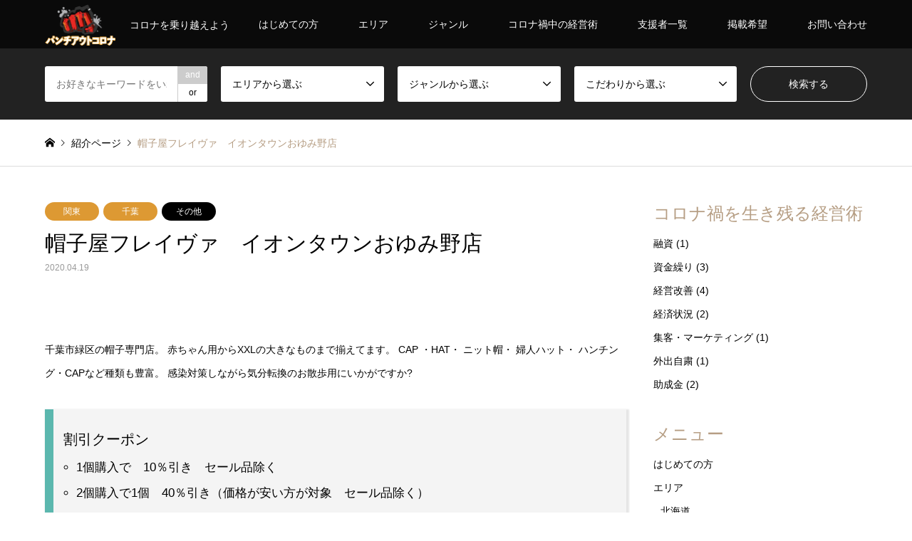

--- FILE ---
content_type: text/html; charset=UTF-8
request_url: http://punch-out-corona.com/introduce/shop-area4-11/
body_size: 19134
content:
<!DOCTYPE html>
<html lang="ja">
<head prefix="og: http://ogp.me/ns# fb: http://ogp.me/ns/fb#">
<meta charset="UTF-8">
<!--[if IE]><meta http-equiv="X-UA-Compatible" content="IE=edge"><![endif]-->
<meta name="viewport" content="width=device-width">
<title>帽子屋フレイヴァ　イオンタウンおゆみ野店 | パンチアウトコロナ</title>
<meta name="description" content="千葉市緑区の帽子専門店。 赤ちゃん用からXXLの大きなものまで揃えてます。 CAP ・HAT・ ニット帽・ 婦人ハット・ ハンチング・CAPなど種類も豊富。">
<meta property="og:type" content="article" />
<meta property="og:url" content="http://punch-out-corona.com/introduce/shop-area4-11/">
<meta property="og:title" content="帽子屋フレイヴァ　イオンタウンおゆみ野店" />
<meta property="og:description" content="千葉市緑区の帽子専門店。 赤ちゃん用からXXLの大きなものまで揃えてます。 CAP ・HAT・ ニット帽・ 婦人ハット・ ハンチング・CAPなど種類も豊富。" />
<meta property="og:site_name" content="パンチアウトコロナ" />
<meta property="og:image" content='http://punch-out-corona.com/wp-content/uploads/2020/04/ucexportviewid1AGrTCmZO1vEkkmVkon_2SZiSykJLEjTKshop.png'>
<meta property="og:image:secure_url" content="http://punch-out-corona.com/wp-content/uploads/2020/04/ucexportviewid1AGrTCmZO1vEkkmVkon_2SZiSykJLEjTKshop.png" />
<meta property="og:image:width" content="1704" />
<meta property="og:image:height" content="958" />
<meta property="fb:app_id" content="1080462135688655" />
<meta name="twitter:card" content="summary" />
<meta name="twitter:site" content="@punchout_corona" />
<meta name="twitter:creator" content="@punchout_corona" />
<meta name="twitter:title" content="帽子屋フレイヴァ　イオンタウンおゆみ野店" />
<meta name="twitter:description" content="千葉市緑区の帽子専門店。 赤ちゃん用からXXLの大きなものまで揃えてます。 CAP ・HAT・ ニット帽・ 婦人ハット・ ハンチング・CAPなど種類も豊富。" />
<meta name="twitter:image:src" content='http://punch-out-corona.com/wp-content/uploads/2020/04/ucexportviewid1AGrTCmZO1vEkkmVkon_2SZiSykJLEjTKshop.png' />
<link rel="pingback" href="http://punch-out-corona.com/xmlrpc.php">
<link rel="shortcut icon" href="http://punch-out-corona.com/wp-content/uploads/2020/04/favicon.ico">

<!-- Google Tag Manager for WordPress by gtm4wp.com -->
<script data-cfasync="false" data-pagespeed-no-defer>//<![CDATA[
	var gtm4wp_datalayer_name = "dataLayer";
	var dataLayer = dataLayer || [];
//]]>
</script>
<!-- End Google Tag Manager for WordPress by gtm4wp.com --><link rel='dns-prefetch' href='//www.google.com' />
<link rel='dns-prefetch' href='//s.w.org' />
<link rel="alternate" type="application/rss+xml" title="パンチアウトコロナ &raquo; フィード" href="http://punch-out-corona.com/feed/" />
<link rel="alternate" type="application/rss+xml" title="パンチアウトコロナ &raquo; コメントフィード" href="http://punch-out-corona.com/comments/feed/" />
		<script type="text/javascript">
			window._wpemojiSettings = {"baseUrl":"https:\/\/s.w.org\/images\/core\/emoji\/12.0.0-1\/72x72\/","ext":".png","svgUrl":"https:\/\/s.w.org\/images\/core\/emoji\/12.0.0-1\/svg\/","svgExt":".svg","source":{"concatemoji":"http:\/\/punch-out-corona.com\/wp-includes\/js\/wp-emoji-release.min.js?ver=5.3.20"}};
			!function(e,a,t){var n,r,o,i=a.createElement("canvas"),p=i.getContext&&i.getContext("2d");function s(e,t){var a=String.fromCharCode;p.clearRect(0,0,i.width,i.height),p.fillText(a.apply(this,e),0,0);e=i.toDataURL();return p.clearRect(0,0,i.width,i.height),p.fillText(a.apply(this,t),0,0),e===i.toDataURL()}function c(e){var t=a.createElement("script");t.src=e,t.defer=t.type="text/javascript",a.getElementsByTagName("head")[0].appendChild(t)}for(o=Array("flag","emoji"),t.supports={everything:!0,everythingExceptFlag:!0},r=0;r<o.length;r++)t.supports[o[r]]=function(e){if(!p||!p.fillText)return!1;switch(p.textBaseline="top",p.font="600 32px Arial",e){case"flag":return s([127987,65039,8205,9895,65039],[127987,65039,8203,9895,65039])?!1:!s([55356,56826,55356,56819],[55356,56826,8203,55356,56819])&&!s([55356,57332,56128,56423,56128,56418,56128,56421,56128,56430,56128,56423,56128,56447],[55356,57332,8203,56128,56423,8203,56128,56418,8203,56128,56421,8203,56128,56430,8203,56128,56423,8203,56128,56447]);case"emoji":return!s([55357,56424,55356,57342,8205,55358,56605,8205,55357,56424,55356,57340],[55357,56424,55356,57342,8203,55358,56605,8203,55357,56424,55356,57340])}return!1}(o[r]),t.supports.everything=t.supports.everything&&t.supports[o[r]],"flag"!==o[r]&&(t.supports.everythingExceptFlag=t.supports.everythingExceptFlag&&t.supports[o[r]]);t.supports.everythingExceptFlag=t.supports.everythingExceptFlag&&!t.supports.flag,t.DOMReady=!1,t.readyCallback=function(){t.DOMReady=!0},t.supports.everything||(n=function(){t.readyCallback()},a.addEventListener?(a.addEventListener("DOMContentLoaded",n,!1),e.addEventListener("load",n,!1)):(e.attachEvent("onload",n),a.attachEvent("onreadystatechange",function(){"complete"===a.readyState&&t.readyCallback()})),(n=t.source||{}).concatemoji?c(n.concatemoji):n.wpemoji&&n.twemoji&&(c(n.twemoji),c(n.wpemoji)))}(window,document,window._wpemojiSettings);
		</script>
		<style type="text/css">
img.wp-smiley,
img.emoji {
	display: inline !important;
	border: none !important;
	box-shadow: none !important;
	height: 1em !important;
	width: 1em !important;
	margin: 0 .07em !important;
	vertical-align: -0.1em !important;
	background: none !important;
	padding: 0 !important;
}
</style>
	<link rel='stylesheet' id='style-css'  href='http://punch-out-corona.com/wp-content/themes/gensen_tcd050-child/style.css?ver=1.9.1' type='text/css' media='all' />
<link rel='stylesheet' id='wp-block-library-css'  href='http://punch-out-corona.com/wp-includes/css/dist/block-library/style.min.css?ver=5.3.20' type='text/css' media='all' />
<link rel='stylesheet' id='quads-style-css-css'  href='http://punch-out-corona.com/wp-content/plugins/quick-adsense-reloaded/includes/gutenberg/dist/blocks.style.build.css?ver=1.8.18' type='text/css' media='all' />
<link rel='stylesheet' id='contact-form-7-css'  href='http://punch-out-corona.com/wp-content/plugins/contact-form-7/includes/css/styles.css?ver=5.1.7' type='text/css' media='all' />
<link rel='stylesheet' id='toc-screen-css'  href='http://punch-out-corona.com/wp-content/plugins/table-of-contents-plus/screen.min.css?ver=2002' type='text/css' media='all' />
<link rel='stylesheet' id='parent-style-css'  href='http://punch-out-corona.com/wp-content/themes/gensen_tcd050/style.css?ver=5.3.20' type='text/css' media='all' />
<link rel='stylesheet' id='child-style-css'  href='http://punch-out-corona.com/wp-content/themes/gensen_tcd050-child/style.css?ver=5.3.20' type='text/css' media='all' />
<link rel='stylesheet' id='aurora-heatmap-css'  href='http://punch-out-corona.com/wp-content/plugins/aurora-heatmap/style.css?ver=1.4.1' type='text/css' media='all' />
<link rel='stylesheet' id='tablepress-default-css'  href='http://punch-out-corona.com/wp-content/plugins/tablepress/css/default.min.css?ver=1.11' type='text/css' media='all' />
<script type='text/javascript' src='http://punch-out-corona.com/wp-includes/js/jquery/jquery.js?ver=1.12.4-wp'></script>
<script type='text/javascript' src='http://punch-out-corona.com/wp-includes/js/jquery/jquery-migrate.min.js?ver=1.4.1'></script>
<script type='text/javascript' src='http://punch-out-corona.com/wp-content/plugins/duracelltomi-google-tag-manager/js/gtm4wp-form-move-tracker.js?ver=1.11.4'></script>
<script type='text/javascript'>
/* <![CDATA[ */
var aurora_heatmap_reporter = {"ajax_url":"http:\/\/punch-out-corona.com\/wp-admin\/admin-ajax.php","action":"aurora_heatmap","access":"pc","interval":"10","stacks":"10","reports":"click_pc,click_mobile","debug":"0"};
/* ]]> */
</script>
<script type='text/javascript' src='http://punch-out-corona.com/wp-content/plugins/aurora-heatmap/js/reporter.js?ver=1.4.1'></script>
<link rel='https://api.w.org/' href='http://punch-out-corona.com/wp-json/' />
<link rel='shortlink' href='http://punch-out-corona.com/?p=581' />
<link rel="alternate" type="application/json+oembed" href="http://punch-out-corona.com/wp-json/oembed/1.0/embed?url=http%3A%2F%2Fpunch-out-corona.com%2Fintroduce%2Fshop-area4-11%2F" />
<link rel="alternate" type="text/xml+oembed" href="http://punch-out-corona.com/wp-json/oembed/1.0/embed?url=http%3A%2F%2Fpunch-out-corona.com%2Fintroduce%2Fshop-area4-11%2F&#038;format=xml" />

<!-- Google Tag Manager for WordPress by gtm4wp.com -->
<script data-cfasync="false" data-pagespeed-no-defer>//<![CDATA[
	var dataLayer_content = {"pagePostType":"introduce","pagePostType2":"single-introduce","pagePostAuthor":"writer"};
	dataLayer.push( dataLayer_content );//]]>
</script>
<script data-cfasync="false">//<![CDATA[
(function(w,d,s,l,i){w[l]=w[l]||[];w[l].push({'gtm.start':
new Date().getTime(),event:'gtm.js'});var f=d.getElementsByTagName(s)[0],
j=d.createElement(s),dl=l!='dataLayer'?'&l='+l:'';j.async=true;j.src=
'//www.googletagmanager.com/gtm.'+'js?id='+i+dl;f.parentNode.insertBefore(j,f);
})(window,document,'script','dataLayer','GTM-5GNN5ZZ');//]]>
</script>
<!-- End Google Tag Manager -->
<!-- End Google Tag Manager for WordPress by gtm4wp.com -->
<link rel="stylesheet" href="http://punch-out-corona.com/wp-content/themes/gensen_tcd050/css/design-plus.css?ver=1.9.1">
<link rel="stylesheet" href="http://punch-out-corona.com/wp-content/themes/gensen_tcd050/css/sns-botton.css?ver=1.9.1">
<link rel="stylesheet" href="http://punch-out-corona.com/wp-content/themes/gensen_tcd050/css/responsive.css?ver=1.9.1">
<link rel="stylesheet" href="http://punch-out-corona.com/wp-content/themes/gensen_tcd050/css/footer-bar.css?ver=1.9.1">

<script src="http://punch-out-corona.com/wp-content/themes/gensen_tcd050/js/jquery.easing.1.3.js?ver=1.9.1"></script>
<script src="http://punch-out-corona.com/wp-content/themes/gensen_tcd050/js/jquery.textOverflowEllipsis.js?ver=1.9.1"></script>
<script src="http://punch-out-corona.com/wp-content/themes/gensen_tcd050/js/jscript.js?ver=1.9.1"></script>
<script src="http://punch-out-corona.com/wp-content/themes/gensen_tcd050/js/comment.js?ver=1.9.1"></script>
<script src="http://punch-out-corona.com/wp-content/themes/gensen_tcd050/js/header_fix.js?ver=1.9.1"></script>
<script src="http://punch-out-corona.com/wp-content/themes/gensen_tcd050/js/jquery.chosen.min.js?ver=1.9.1"></script>
<link rel="stylesheet" href="http://punch-out-corona.com/wp-content/themes/gensen_tcd050/css/jquery.chosen.css?ver=1.9.1">

<style type="text/css">
body, input, textarea, select { font-family: "Segoe UI", Verdana, "游ゴシック", YuGothic, "Hiragino Kaku Gothic ProN", Meiryo, sans-serif; }
.rich_font { font-family: "Times New Roman" , "游明朝" , "Yu Mincho" , "游明朝体" , "YuMincho" , "ヒラギノ明朝 Pro W3" , "Hiragino Mincho Pro" , "HiraMinProN-W3" , "HGS明朝E" , "ＭＳ Ｐ明朝" , "MS PMincho" , serif; font-weight:500; }

#header_logo #logo_text .logo { font-size:24px; }
#header_logo_fix #logo_text_fixed .logo { font-size:24px; }
#footer_logo .logo_text { font-size:32px; }
#post_title { font-size:30px; }
.post_content { font-size:14px; }
#archive_headline { font-size:42px; }
#archive_desc { font-size:14px; }
  
@media screen and (max-width:1024px) {
  #header_logo #logo_text .logo { font-size:18px; }
  #header_logo_fix #logo_text_fixed .logo { font-size:26px; }
  #footer_logo .logo_text { font-size:24px; }
  #post_title { font-size:16px; }
  .post_content { font-size:14px; }
  #archive_headline { font-size:20px; }
  #archive_desc { font-size:14px; }
}


#site_wrap { display:none; }
#site_loader_overlay {
  background: #fff;
  opacity: 1;
  position: fixed;
  top: 0px;
  left: 0px;
  width: 100%;
  height: 100%;
  width: 100vw;
  height: 100vh;
  z-index: 99999;
}

/* type1 */
#site_loader_animation {
  margin: -25.5px 0 0 -25.5px;
  width: 48px;
  height: 48px;
  font-size: 10px;
  text-indent: -9999em;
  position: fixed;
  top: 50%;
  left: 50%;
  border: 3px solid rgba(182,158,132,0.2);
  border-top-color: #b69e84;
  border-radius: 50%;
  -webkit-animation: loading-circle 1.1s infinite linear;
  animation: loading-circle 1.1s infinite linear;
}
@-webkit-keyframes loading-circle {
  0% { -webkit-transform: rotate(0deg); transform: rotate(0deg); }
  100% { -webkit-transform: rotate(360deg); transform: rotate(360deg); }
}
@keyframes loading-circle {
  0% { -webkit-transform: rotate(0deg); transform: rotate(0deg); }
  100% { -webkit-transform: rotate(360deg); transform: rotate(360deg);
  }
}


.image {
overflow: hidden;
-webkit-backface-visibility: hidden;
backface-visibility: hidden;
-webkit-transition-duration: .35s;
-moz-transition-duration: .35s;
-ms-transition-duration: .35s;
-o-transition-duration: .35s;
transition-duration: .35s;
}
.image img {
-webkit-backface-visibility: hidden;
backface-visibility: hidden;
-webkit-transform: scale(1);
-webkit-transition-property: opacity, scale, -webkit-transform, transform;
-webkit-transition-duration: .35s;
-moz-transform: scale(1);
-moz-transition-property: opacity, scale, -moz-transform, transform;
-moz-transition-duration: .35s;
-ms-transform: scale(1);
-ms-transition-property: opacity, scale, -ms-transform, transform;
-ms-transition-duration: .35s;
-o-transform: scale(1);
-o-transition-property: opacity, scale, -o-transform, transform;
-o-transition-duration: .35s;
transform: scale(1);
transition-property: opacity, scale, transform;
transition-duration: .35s;
}
.image:hover img, a:hover .image img {
-webkit-transform: scale(1.2);
-moz-transform: scale(1.2);
-ms-transform: scale(1.2);
-o-transform: scale(1.2);
transform: scale(1.2);
}
.introduce_list_col a:hover .image img {
-webkit-transform: scale(1.2) translate3d(-41.66%, 0, 0);
-moz-transform: scale(1.2) translate3d(-41.66%, 0, 0);
-ms-transform: scale(1.2) translate3d(-41.66%, 0, 0);
-o-transform: scale(1.2) translate3d(-41.66%, 0, 0);
transform: scale(1.2) translate3d(-41.66%, 0, 0);
}


.archive_filter .button input:hover, .archive_sort dt,#post_pagination p, #post_pagination a:hover, #return_top a, .c-pw__btn,
#comment_header ul li a:hover, #comment_header ul li.comment_switch_active a, #comment_header #comment_closed p,
#introduce_slider .slick-dots li button:hover, #introduce_slider .slick-dots li.slick-active button
{ background-color:#b69e84; }

#comment_header ul li.comment_switch_active a, #comment_header #comment_closed p, #guest_info input:focus, #comment_textarea textarea:focus
{ border-color:#b69e84; }

#comment_header ul li.comment_switch_active a:after, #comment_header #comment_closed p:after
{ border-color:#b69e84 transparent transparent transparent; }

.header_search_inputs .chosen-results li[data-option-array-index="0"]
{ background-color:#b69e84 !important; border-color:#b69e84; }

a:hover, #bread_crumb li a:hover, #bread_crumb li.home a:hover:before, #bread_crumb li.last,
#archive_headline, .archive_header .headline, .archive_filter_headline, #related_post .headline,
#introduce_header .headline, .introduce_list_col .info .title, .introduce_archive_banner_link a:hover,
#recent_news .headline, #recent_news li a:hover, #comment_headline,
.side_headline, ul.banner_list li a:hover .caption, .footer_headline, .footer_widget a:hover,
#index_news .entry-date, #index_news_mobile .entry-date, .cb_content-carousel a:hover .image .title
{ color:#b69e84; }

#index_news_mobile .archive_link a:hover, .cb_content-blog_list .archive_link a:hover, #load_post a:hover, #submit_comment:hover, .c-pw__btn:hover
{ background-color:#92785f; }

#header_search select:focus, .header_search_inputs .chosen-with-drop .chosen-single span, #footer_contents a:hover, #footer_nav a:hover, #footer_social_link li:hover:before,
#header_slider .slick-arrow:hover, .cb_content-carousel .slick-arrow:hover
{ color:#92785f; }

.post_content a { color:#1e73be; }

#header_search, #index_header_search { background-color:#222222; }

#footer_nav { background-color:#F7F7F7; }
#footer_contents { background-color:#222222; }

#header_search_submit { background-color:rgba(0,0,0,0); }
#header_search_submit:hover { background-color:rgba(146,120,95,1.0); }
.cat-category { background-color:#999999 !important; }
.cat-marketing { background-color:#000000 !important; }
.cat-area { background-color:#dd9933 !important; }
.cat-genre { background-color:#000000 !important; }
.cat-special { background-color:#49240d !important; }

@media only screen and (min-width:1025px) {
  #global_menu ul ul a { background-color:#b69e84; }
  #global_menu ul ul a:hover, #global_menu ul ul .current-menu-item > a { background-color:#92785f; }
  #header_top { background-color:#0a0a0a; }
  .has_header_content #header_top { background-color:rgba(10,10,10,0.6); }
  .fix_top.header_fix #header_top { background-color:rgba(0,0,0,0.4); }
  #header_logo a, #global_menu > ul > li > a { color:#ffffff; }
  #header_logo_fix a, .fix_top.header_fix #global_menu > ul > li > a { color:#ffffff; }
  .has_header_content #index_header_search { background-color:rgba(34,34,34,0.6); }
}
@media screen and (max-width:1024px) {
  #global_menu { background-color:#b69e84; }
  #global_menu a:hover, #global_menu .current-menu-item > a { background-color:#92785f; }
  #header_top { background-color:#0a0a0a; }
  #header_top a, #header_top a:before { color:#ffffff !important; }
  .mobile_fix_top.header_fix #header_top, .mobile_fix_top.header_fix #header.active #header_top { background-color:rgba(0,0,0,0.4); }
  .mobile_fix_top.header_fix #header_top a, .mobile_fix_top.header_fix #header_top a:before { color:#ffffff !important; }
  .archive_sort dt { color:#b69e84; }
  .post-type-archive-news #recent_news .show_date li .date { color:#b69e84; }
}



</style>

<style type="text/css"></style>	<meta name="google-site-verification" content="XbrxTl5-4siXXDSb2LVLeiUZUADVaCmNqdAx47nSoQg" />
</head>
<body id="body" class="introduce-template-default single single-introduce postid-581 fix_top mobile_fix_top">

<div id="site_loader_overlay">
 <div id="site_loader_animation">
 </div>
</div>

 <div id="header">
  <div id="header_top">
   <div class="inner clearfix">
    <div id="header_logo">
     <div id="logo_image">
 <h1 class="logo">
  <a href="http://punch-out-corona.com/" title="パンチアウトコロナ" data-label="パンチアウトコロナ"><img src="http://punch-out-corona.com/wp-content/uploads/2020/04/logo_punch_out_corona-1.png?1768987456" alt="パンチアウトコロナ" title="パンチアウトコロナ" height="58" class="logo_retina" /><span class="desc">コロナを乗り越えよう</span></a>
 </h1>
</div>
    </div>
    <div id="header_logo_fix">
     <div id="logo_image_fixed">
 <p class="logo rich_font"><a href="http://punch-out-corona.com/" title="パンチアウトコロナ"><img src="http://punch-out-corona.com/wp-content/uploads/2020/04/logo_punch_out_corona-1.png?1768987456" alt="パンチアウトコロナ" title="パンチアウトコロナ" height="58" class="logo_retina" /></a></p>
</div>
    </div>
    <a href="#" class="search_button"><span>検索</span></a>
    <a href="#" class="menu_button"><span>menu</span></a>
    <div id="global_menu">
     <ul id="menu-%e5%9f%ba%e6%9c%ac%e3%83%a1%e3%83%8b%e3%83%a5%e3%83%bc" class="menu"><li id="menu-item-122" class="menu-item menu-item-type-post_type menu-item-object-page menu-item-122"><a href="http://punch-out-corona.com/about/">はじめての方</a></li>
<li id="menu-item-32" class="menu-item menu-item-type-custom menu-item-object-custom menu-item-has-children menu-item-32"><a href="#">エリア</a>
<ul class="sub-menu">
	<li id="menu-item-107" class="menu-item menu-item-type-taxonomy menu-item-object-area menu-item-107"><a href="http://punch-out-corona.com/area/hokkaido/">北海道</a></li>
	<li id="menu-item-109" class="menu-item menu-item-type-taxonomy menu-item-object-area menu-item-109"><a href="http://punch-out-corona.com/area/tohoku/">東北</a></li>
	<li id="menu-item-108" class="menu-item menu-item-type-taxonomy menu-item-object-area menu-item-108"><a href="http://punch-out-corona.com/area/hokuriku/">北陸・甲信越</a></li>
	<li id="menu-item-112" class="menu-item menu-item-type-taxonomy menu-item-object-area current-introduce-ancestor current-menu-parent current-introduce-parent menu-item-112"><a href="http://punch-out-corona.com/area/kanto/">関東</a></li>
	<li id="menu-item-110" class="menu-item menu-item-type-taxonomy menu-item-object-area menu-item-110"><a href="http://punch-out-corona.com/area/tokai/">東海</a></li>
	<li id="menu-item-111" class="menu-item menu-item-type-taxonomy menu-item-object-area menu-item-111"><a href="http://punch-out-corona.com/area/kinki/">近畿</a></li>
	<li id="menu-item-105" class="menu-item menu-item-type-taxonomy menu-item-object-area menu-item-105"><a href="http://punch-out-corona.com/area/chugoku/">中国・四国</a></li>
	<li id="menu-item-106" class="menu-item menu-item-type-taxonomy menu-item-object-area menu-item-106"><a href="http://punch-out-corona.com/area/kyusyu/">九州・沖縄</a></li>
</ul>
</li>
<li id="menu-item-33" class="menu-item menu-item-type-custom menu-item-object-custom menu-item-has-children menu-item-33"><a href="#">ジャンル</a>
<ul class="sub-menu">
	<li id="menu-item-118" class="menu-item menu-item-type-taxonomy menu-item-object-genre menu-item-118"><a href="http://punch-out-corona.com/genre/restaurant/">レストラン</a></li>
	<li id="menu-item-293" class="menu-item menu-item-type-taxonomy menu-item-object-genre menu-item-293"><a href="http://punch-out-corona.com/genre/hotel-2/">宿泊施設</a></li>
	<li id="menu-item-294" class="menu-item menu-item-type-taxonomy menu-item-object-genre menu-item-294"><a href="http://punch-out-corona.com/genre/travel/">トラベル</a></li>
	<li id="menu-item-300" class="menu-item menu-item-type-taxonomy menu-item-object-genre menu-item-300"><a href="http://punch-out-corona.com/genre/mail-order/">通販</a></li>
	<li id="menu-item-295" class="menu-item menu-item-type-taxonomy menu-item-object-genre menu-item-295"><a href="http://punch-out-corona.com/genre/healthcare/">ヘルスケア</a></li>
	<li id="menu-item-296" class="menu-item menu-item-type-taxonomy menu-item-object-genre menu-item-296"><a href="http://punch-out-corona.com/genre/medical-treatment/">医療</a></li>
	<li id="menu-item-297" class="menu-item menu-item-type-taxonomy menu-item-object-genre menu-item-297"><a href="http://punch-out-corona.com/genre/school/">スクール</a></li>
	<li id="menu-item-115" class="menu-item menu-item-type-taxonomy menu-item-object-genre menu-item-115"><a href="http://punch-out-corona.com/genre/fashion-beauty/">ファッション・ビューティー</a></li>
	<li id="menu-item-298" class="menu-item menu-item-type-taxonomy menu-item-object-genre menu-item-298"><a href="http://punch-out-corona.com/genre/car-life/">カーライフ</a></li>
	<li id="menu-item-113" class="menu-item menu-item-type-taxonomy menu-item-object-genre menu-item-113"><a href="http://punch-out-corona.com/genre/leisure-and-outdoor/">レジャー・アウトドア</a></li>
	<li id="menu-item-114" class="menu-item menu-item-type-taxonomy menu-item-object-genre menu-item-114"><a href="http://punch-out-corona.com/genre/spa%e2%80%a2relaxation/">スパ・リラクゼーション</a></li>
	<li id="menu-item-299" class="menu-item menu-item-type-taxonomy menu-item-object-genre menu-item-299"><a href="http://punch-out-corona.com/genre/lifestyle/">ライフスタイル</a></li>
	<li id="menu-item-301" class="menu-item menu-item-type-taxonomy menu-item-object-genre menu-item-301"><a href="http://punch-out-corona.com/genre/service/">サービス</a></li>
	<li id="menu-item-119" class="menu-item menu-item-type-taxonomy menu-item-object-genre menu-item-119"><a href="http://punch-out-corona.com/genre/experience/">体験</a></li>
	<li id="menu-item-302" class="menu-item menu-item-type-taxonomy menu-item-object-genre menu-item-302"><a href="http://punch-out-corona.com/genre/business/">ビジネス</a></li>
</ul>
</li>
<li id="menu-item-356" class="menu-item menu-item-type-post_type menu-item-object-page current_page_parent menu-item-356"><a href="http://punch-out-corona.com/column/">コロナ禍中の経営術</a></li>
<li id="menu-item-768" class="menu-item menu-item-type-post_type menu-item-object-page menu-item-768"><a href="http://punch-out-corona.com/thanks-list/">支援者一覧</a></li>
<li id="menu-item-277" class="menu-item menu-item-type-post_type menu-item-object-page menu-item-277"><a href="http://punch-out-corona.com/request-publication/">掲載希望</a></li>
<li id="menu-item-311" class="menu-item menu-item-type-post_type menu-item-object-page menu-item-311"><a href="http://punch-out-corona.com/contact/">お問い合わせ</a></li>
</ul>    </div>
   </div>
  </div>
  <div id="header_search">
   <div class="inner">
    <form action="http://punch-out-corona.com/introduce/" method="get" class="columns-5">
     <div class="header_search_inputs header_search_keywords">
      <input type="text" id="header_search_keywords" name="search_keywords" placeholder="お好きなキーワードをいれる" value="" />
      <input type="hidden" name="search_keywords_operator" value="and" />
      <ul class="search_keywords_operator">
       <li class="active">and</li>
       <li>or</li>
      </ul>
     </div>
     <div class="header_search_inputs">
<select  name='search_cat1' id='header_search_cat1' class='' >
	<option value='0' selected='selected'>エリアから選ぶ</option>
	<option class="level-0" value="76">北海道</option>
	<option class="level-0" value="77">東北</option>
	<option class="level-1" value="15">&nbsp;&nbsp;&nbsp;青森</option>
	<option class="level-1" value="16">&nbsp;&nbsp;&nbsp;岩手</option>
	<option class="level-1" value="17">&nbsp;&nbsp;&nbsp;宮城</option>
	<option class="level-1" value="18">&nbsp;&nbsp;&nbsp;秋田</option>
	<option class="level-1" value="19">&nbsp;&nbsp;&nbsp;山形</option>
	<option class="level-1" value="20">&nbsp;&nbsp;&nbsp;福島</option>
	<option class="level-0" value="78">北陸・甲信越</option>
	<option class="level-1" value="27">&nbsp;&nbsp;&nbsp;新潟</option>
	<option class="level-1" value="28">&nbsp;&nbsp;&nbsp;富山</option>
	<option class="level-1" value="29">&nbsp;&nbsp;&nbsp;石川</option>
	<option class="level-1" value="30">&nbsp;&nbsp;&nbsp;福井</option>
	<option class="level-1" value="32">&nbsp;&nbsp;&nbsp;長野</option>
	<option class="level-0" value="83">関東</option>
	<option class="level-1" value="13">&nbsp;&nbsp;&nbsp;東京</option>
	<option class="level-1" value="21">&nbsp;&nbsp;&nbsp;茨城</option>
	<option class="level-1" value="22">&nbsp;&nbsp;&nbsp;栃木</option>
	<option class="level-1" value="23">&nbsp;&nbsp;&nbsp;群馬</option>
	<option class="level-1" value="24">&nbsp;&nbsp;&nbsp;埼玉</option>
	<option class="level-1" value="25">&nbsp;&nbsp;&nbsp;千葉</option>
	<option class="level-1" value="26">&nbsp;&nbsp;&nbsp;神奈川</option>
	<option class="level-1" value="31">&nbsp;&nbsp;&nbsp;山梨</option>
	<option class="level-0" value="79">東海</option>
	<option class="level-1" value="33">&nbsp;&nbsp;&nbsp;岐阜</option>
	<option class="level-1" value="34">&nbsp;&nbsp;&nbsp;静岡</option>
	<option class="level-1" value="35">&nbsp;&nbsp;&nbsp;愛知</option>
	<option class="level-0" value="80">近畿</option>
	<option class="level-1" value="36">&nbsp;&nbsp;&nbsp;三重</option>
	<option class="level-1" value="42">&nbsp;&nbsp;&nbsp;和歌山</option>
	<option class="level-1" value="37">&nbsp;&nbsp;&nbsp;滋賀</option>
	<option class="level-1" value="38">&nbsp;&nbsp;&nbsp;京都</option>
	<option class="level-1" value="39">&nbsp;&nbsp;&nbsp;大阪</option>
	<option class="level-1" value="40">&nbsp;&nbsp;&nbsp;兵庫</option>
	<option class="level-1" value="41">&nbsp;&nbsp;&nbsp;奈良</option>
	<option class="level-0" value="81">中国・四国</option>
	<option class="level-1" value="43">&nbsp;&nbsp;&nbsp;鳥取</option>
	<option class="level-1" value="44">&nbsp;&nbsp;&nbsp;島根</option>
	<option class="level-1" value="46">&nbsp;&nbsp;&nbsp;広島</option>
	<option class="level-1" value="47">&nbsp;&nbsp;&nbsp;山口</option>
	<option class="level-1" value="48">&nbsp;&nbsp;&nbsp;徳島</option>
	<option class="level-1" value="45">&nbsp;&nbsp;&nbsp;岡山</option>
	<option class="level-1" value="49">&nbsp;&nbsp;&nbsp;香川</option>
	<option class="level-1" value="50">&nbsp;&nbsp;&nbsp;愛媛</option>
	<option class="level-1" value="51">&nbsp;&nbsp;&nbsp;高知</option>
	<option class="level-0" value="82">九州・沖縄</option>
	<option class="level-1" value="52">&nbsp;&nbsp;&nbsp;福岡</option>
	<option class="level-1" value="53">&nbsp;&nbsp;&nbsp;佐賀</option>
	<option class="level-1" value="54">&nbsp;&nbsp;&nbsp;長崎</option>
	<option class="level-1" value="55">&nbsp;&nbsp;&nbsp;熊本</option>
	<option class="level-1" value="56">&nbsp;&nbsp;&nbsp;大分</option>
	<option class="level-1" value="57">&nbsp;&nbsp;&nbsp;宮崎</option>
	<option class="level-1" value="58">&nbsp;&nbsp;&nbsp;鹿児島</option>
	<option class="level-1" value="59">&nbsp;&nbsp;&nbsp;沖縄</option>
</select>
     </div>
     <div class="header_search_inputs">
<select  name='search_cat2' id='header_search_cat2' class='' >
	<option value='0' selected='selected'>ジャンルから選ぶ</option>
	<option class="level-0" value="62">レストラン</option>
	<option class="level-1" value="86">&nbsp;&nbsp;&nbsp;和食</option>
	<option class="level-1" value="87">&nbsp;&nbsp;&nbsp;中華</option>
	<option class="level-1" value="88">&nbsp;&nbsp;&nbsp;洋食</option>
	<option class="level-0" value="63">スパ・リラクゼーション</option>
	<option class="level-1" value="109">&nbsp;&nbsp;&nbsp;温泉</option>
	<option class="level-1" value="110">&nbsp;&nbsp;&nbsp;マッサージ</option>
	<option class="level-0" value="65">レジャー・アウトドア</option>
	<option class="level-1" value="64">&nbsp;&nbsp;&nbsp;遊園地</option>
	<option class="level-1" value="108">&nbsp;&nbsp;&nbsp;キャンプ</option>
	<option class="level-1" value="143">&nbsp;&nbsp;&nbsp;アクティビティ</option>
	<option class="level-0" value="66">ファッション・ビューティー</option>
	<option class="level-1" value="97">&nbsp;&nbsp;&nbsp;エステ</option>
	<option class="level-1" value="98">&nbsp;&nbsp;&nbsp;ネイル・まつげ・メイクサロン</option>
	<option class="level-1" value="99">&nbsp;&nbsp;&nbsp;美容室・理容室</option>
	<option class="level-1" value="100">&nbsp;&nbsp;&nbsp;クリーニング</option>
	<option class="level-0" value="67">体験</option>
	<option class="level-0" value="89">宿泊施設</option>
	<option class="level-1" value="60">&nbsp;&nbsp;&nbsp;旅館</option>
	<option class="level-1" value="61">&nbsp;&nbsp;&nbsp;ホテル</option>
	<option class="level-1" value="90">&nbsp;&nbsp;&nbsp;ゲストハウス</option>
	<option class="level-0" value="91">トラベル</option>
	<option class="level-1" value="92">&nbsp;&nbsp;&nbsp;国内</option>
	<option class="level-1" value="93">&nbsp;&nbsp;&nbsp;海外</option>
	<option class="level-0" value="94">ヘルスケア</option>
	<option class="level-1" value="95">&nbsp;&nbsp;&nbsp;整体・整骨院・鍼灸院</option>
	<option class="level-1" value="96">&nbsp;&nbsp;&nbsp;トレーニングジム</option>
	<option class="level-0" value="101">医療</option>
	<option class="level-1" value="102">&nbsp;&nbsp;&nbsp;歯科</option>
	<option class="level-1" value="103">&nbsp;&nbsp;&nbsp;美容クリニック</option>
	<option class="level-0" value="104">スクール</option>
	<option class="level-1" value="105">&nbsp;&nbsp;&nbsp;料理教室</option>
	<option class="level-1" value="106">&nbsp;&nbsp;&nbsp;英会話</option>
	<option class="level-1" value="107">&nbsp;&nbsp;&nbsp;陶芸教室</option>
	<option class="level-0" value="111">カーライフ</option>
	<option class="level-1" value="112">&nbsp;&nbsp;&nbsp;ガソリンスタンド</option>
	<option class="level-1" value="113">&nbsp;&nbsp;&nbsp;洗車・板金</option>
	<option class="level-0" value="114">ライフスタイル</option>
	<option class="level-1" value="115">&nbsp;&nbsp;&nbsp;結婚相談所</option>
	<option class="level-0" value="116">通販</option>
	<option class="level-1" value="117">&nbsp;&nbsp;&nbsp;食材</option>
	<option class="level-1" value="118">&nbsp;&nbsp;&nbsp;ファッション</option>
	<option class="level-1" value="141">&nbsp;&nbsp;&nbsp;美容・コスメ</option>
	<option class="level-1" value="142">&nbsp;&nbsp;&nbsp;アウトドア・スポーツ</option>
	<option class="level-0" value="119">サービス</option>
	<option class="level-1" value="120">&nbsp;&nbsp;&nbsp;食材宅配</option>
	<option class="level-0" value="121">ビジネス</option>
	<option class="level-1" value="122">&nbsp;&nbsp;&nbsp;撮影</option>
	<option class="level-1" value="123">&nbsp;&nbsp;&nbsp;サイト制作</option>
	<option class="level-0" value="154">その他</option>
</select>
     </div>
     <div class="header_search_inputs">
<select  name='search_cat3' id='header_search_cat3' class='' >
	<option value='0' selected='selected'>こだわりから選ぶ</option>
	<option class="level-0" value="68">子供OK</option>
	<option class="level-0" value="69">乳幼児OK</option>
	<option class="level-0" value="70">授乳スペースあり</option>
	<option class="level-0" value="71">ペットOK</option>
	<option class="level-0" value="72">早朝営業</option>
	<option class="level-0" value="73">深夜営業</option>
	<option class="level-0" value="74">駐車場あり</option>
	<option class="level-0" value="124">電子マネーOK</option>
	<option class="level-0" value="125">クレジットカード払いOK</option>
	<option class="level-0" value="126">完全禁煙</option>
	<option class="level-0" value="127">完全個室</option>
	<option class="level-0" value="130">早期営業</option>
</select>
     </div>
     <div class="header_search_inputs header_search_button">
      <input type="submit" id="header_search_submit" value="検索する" />
     </div>
    </form>
   </div>
  </div>
 </div><!-- END #header -->

 <div id="main_contents" class="clearfix">


<div id="breadcrumb">
 <ul class="inner clearfix" itemscope itemtype="http://schema.org/BreadcrumbList">
  <li itemprop="itemListElement" itemscope itemtype="http://schema.org/ListItem" class="home"><a itemprop="item" href="http://punch-out-corona.com/"><span itemprop="name">ホーム</span></a><meta itemprop="position" content="1" /></li>

  <li itemprop="itemListElement" itemscope itemtype="http://schema.org/ListItem"><a itemprop="item" href="http://punch-out-corona.com/introduce/"><span itemprop="name">紹介ページ</span></a><meta itemprop="position" content="2" /></li>
  <li itemprop="itemListElement" itemscope itemtype="http://schema.org/ListItem" class="last"><span itemprop="name">帽子屋フレイヴァ　イオンタウンおゆみ野店</span><meta itemprop="position" content="3" /></li>

 </ul>
</div>

<div id="main_col" class="clearfix">

 <div id="left_col">


  <div id="article">



    <ul id="post_meta_top" class="meta clearfix"><li class="cat"><a href="http://punch-out-corona.com/area/kanto/" title="関東" class="cat-area">関東</a><a href="http://punch-out-corona.com/area/chiba/" title="千葉" class="cat-area">千葉</a></li><li class="cat"><a href="http://punch-out-corona.com/genre/%e3%81%9d%e3%81%ae%e4%bb%96/" title="その他" class="cat-genre">その他</a></li></ul>

   <h2 id="post_title" class="rich_font">帽子屋フレイヴァ　イオンタウンおゆみ野店</h2>

    <div id="post_date"><time class="entry-date updated" datetime="2020-04-19T11:30:11+09:00">2020.04.19</time></div>


   <div class="post_content clearfix">
    <figure class='wp-block-image size-large'><img src='https://drive.google.com/uc?export=view&#038;id=1AGrTCmZO1vEkkmVkon_2SZiSykJLEjTK#shop.png' alt=''/></figure>
<p>千葉市緑区の帽子専門店。 赤ちゃん用からXXLの大きなものまで揃えてます。 CAP ・HAT・ ニット帽・ 婦人ハット・ ハンチング・CAPなど種類も豊富。 感染対策しながら気分転換のお散歩用にいかがですか?</p>
<div class='coronaTicket'>
<h2>割引クーポン</h2>
<ul>
<li class='coronaTicket__list'>1個購入で　10％引き　セール品除く</li>
<li class='coronaTicket__list'>2個購入で1個　40％引き（価格が安い方が対象　セール品除く）</li>
</ul>
</div>
<figure class='wp-block-table'>
<table class=''>
<tbody>
<tr>
<th>店名</th>
<td>帽子屋フレイヴァ　イオンタウンおゆみ野店</td>
</tr>
<tr>
<th>ジャンル</th>
<td>その他（帽子販売）</td>
</tr>
<tr>
<th>住所</th>
<td>266-0033千葉県千葉市緑区おゆみ野南5-37-1 <a href='https://www.google.com/maps/search/?api=1&#038;query=266-0033千葉県千葉市緑区おゆみ野南5-37-1' target='_blank' rel="noopener noreferrer">地図</a></td>
</tr>
<tr>
<th>交通手段</th>
<td>・自家用車　駐車場1500台　・電車京成千原線おゆみ野駅よりバス5分　・JR千葉駅、JR鎌取駅（京成おゆみ野駅を経由いたします）からバスが出ております</td>
</tr>
<tr>
<th>営業時間・<br />定休日</th>
<td>11-19時　</td>
</tr>
<tr>
<th>支払い方法</th>
<td>現金　クレジットカード　電子マネー</td>
</tr>
<tr>
<th>駐車場</th>
<td>あり</td>
</tr>
<tr>
<th>子供</th>
<td>可</td>
</tr>
<tr>
<th>授乳スペース</th>
<td>あり</td>
</tr>
<tr>
<th>公式サイト</th>
<td><a href='https://clothing-store-3347.business.site/?m=true' target='_blank' rel="noopener noreferrer">https://clothing-store-3347.business.site/?m=true</a></td>
</tr>
<tr>
<th>Instagram</th>
<td><a href='https://www.instagram.com/flava_kawaguchi/?hl=ja' target='_blank' rel="noopener noreferrer">https://www.instagram.com/flava_kawaguchi/?hl=ja</a></td>
</tr>
<tr>
<th>その他サイト</th>
<td><a href='https://www.aeontown.co.jp/oyumino/shop/detail/?id=6632' target='_blank' rel="noopener noreferrer">https://www.aeontown.co.jp/oyumino/shop/detail/?id=6632</a></td>
</tr>
</tbody>
</table>
</figure>
       </div>

   <div class="single_share" id="single_share_bottom">
    <div class="share-type1 share-btm">
	<div class="sns">
		<ul class="type1 clearfix">
			<li class="twitter">
				<a href="http://twitter.com/share?text=%E5%B8%BD%E5%AD%90%E5%B1%8B%E3%83%95%E3%83%AC%E3%82%A4%E3%83%B4%E3%82%A1%E3%80%80%E3%82%A4%E3%82%AA%E3%83%B3%E3%82%BF%E3%82%A6%E3%83%B3%E3%81%8A%E3%82%86%E3%81%BF%E9%87%8E%E5%BA%97&url=http%3A%2F%2Fpunch-out-corona.com%2Fintroduce%2Fshop-area4-11%2F&via=punchout_corona&tw_p=tweetbutton&related=punchout_corona" onclick="javascript:window.open(this.href, '', 'menubar=no,toolbar=no,resizable=yes,scrollbars=yes,height=400,width=600');return false;"><i class="icon-twitter"></i><span class="ttl">Tweet</span><span class="share-count"></span></a>
			</li>
			<li class="facebook">
				<a href="//www.facebook.com/sharer/sharer.php?u=http://punch-out-corona.com/introduce/shop-area4-11/&amp;t=%E5%B8%BD%E5%AD%90%E5%B1%8B%E3%83%95%E3%83%AC%E3%82%A4%E3%83%B4%E3%82%A1%E3%80%80%E3%82%A4%E3%82%AA%E3%83%B3%E3%82%BF%E3%82%A6%E3%83%B3%E3%81%8A%E3%82%86%E3%81%BF%E9%87%8E%E5%BA%97" class="facebook-btn-icon-link" target="blank" rel="nofollow"><i class="icon-facebook"></i><span class="ttl">Share</span><span class="share-count"></span></a>
			</li>
			<li class="hatebu">
				<a href="http://b.hatena.ne.jp/add?mode=confirm&url=http%3A%2F%2Fpunch-out-corona.com%2Fintroduce%2Fshop-area4-11%2F" onclick="javascript:window.open(this.href, '', 'menubar=no,toolbar=no,resizable=yes,scrollbars=yes,height=400,width=510');return false;" ><i class="icon-hatebu"></i><span class="ttl">Hatena</span><span class="share-count"></span></a>
			</li>
			<li class="feedly">
				<a href="http://feedly.com/index.html#subscription/feed/http://punch-out-corona.com/feed/" target="blank"><i class="icon-feedly"></i><span class="ttl">feedly</span><span class="share-count"></span></a>
			</li>
		</ul>
	</div>
</div>
   </div>

   <ul id="post_meta_bottom" class="clearfix">
    <li class="post_tag"><a href="http://punch-out-corona.com/introduce_tag/%e7%a8%ae%e9%a1%9e%e3%83%bb%e3%82%b5%e3%82%a4%e3%82%ba%e3%81%8c%e8%b1%8a%e5%af%8c%e3%80%81/" rel="tag">種類・サイズが豊富、</a></li>   </ul>

   <div id="previous_next_post_image" class="clearfix">
    <div class='prev_post has_image'><a href='http://punch-out-corona.com/introduce/shop-area4-10/' title='CAR WORKS PLUS　自動車修理' data-mobile-title='前の記事'><span class='title'>CAR WORKS PLUS　自動車修理</span><span class='image'><img src='http://punch-out-corona.com/wp-content/uploads/2020/04/ucexportviewid1r3ASqtaInzN76k8v2azR-4vdwwmfkOtoshop.png' alt=''></span></a></div>
<div class='next_post has_image'><a href='http://punch-out-corona.com/introduce/shop-area4-12/' title='原付市場' data-mobile-title='次の記事'><span class='title'>原付市場</span><span class='image'><img src='http://punch-out-corona.com/wp-content/uploads/2020/04/ucexportviewid1C1f1UcA6x9Vqrb5mTFc4CCdpQ31ZcBS1shop-150x150.png' alt=''></span></a></div>
   </div>


  </div><!-- END #article -->


  <div id="related_post">
   <h3 class="headline rich_font">関連記事</h3>
    <ol class="clearfix">
     <li>
     <a href="http://punch-out-corona.com/introduce/shop-area4-8/">
      <div class="image">
      <img width="162" height="216" src="http://punch-out-corona.com/wp-content/uploads/2020/04/ucexportviewid1LF_G-AcmjUGZ2YtlCZD-HBSXyeRANSEvshop.png" class="attachment-size2 size-size2 wp-post-image" alt="" />      </div>
      <h4 class="title js-ellipsis">西川口駅東口整骨院　施術　手技マッサージ</h4>
     </a>
    </li>
     <li>
     <a href="http://punch-out-corona.com/introduce/shop-area4-3/">
      <div class="image">
      <img width="324" height="216" src="http://punch-out-corona.com/wp-content/uploads/2020/04/ゴジラ外観　☆.jpg" class="attachment-size2 size-size2 wp-post-image" alt="屋形船あみ達" />      </div>
      <h4 class="title js-ellipsis">屋形船あみ達</h4>
     </a>
    </li>
     <li>
     <a href="http://punch-out-corona.com/introduce/shop-area4-12/">
      <div class="image">
      <img width="336" height="216" src="http://punch-out-corona.com/wp-content/uploads/2020/04/ucexportviewid1C1f1UcA6x9Vqrb5mTFc4CCdpQ31ZcBS1shop-336x216.png" class="attachment-size2 size-size2 wp-post-image" alt="" />      </div>
      <h4 class="title js-ellipsis">原付市場</h4>
     </a>
    </li>
     <li>
     <a href="http://punch-out-corona.com/introduce/shop-area6-5/">
      <div class="image">
      <img width="288" height="216" src="http://punch-out-corona.com/wp-content/uploads/2020/04/ucexportviewid1jP0G3Dwufx7Yp33Rj1oM7dWAlWRd_n0wshop.png" class="attachment-size2 size-size2 wp-post-image" alt="" />      </div>
      <h4 class="title js-ellipsis">アイノート美容室・美容業</h4>
     </a>
    </li>
     <li>
     <a href="http://punch-out-corona.com/introduce/service-area4-8/">
      <div class="image">
      <img width="144" height="216" src="http://punch-out-corona.com/wp-content/uploads/2020/04/ucexportviewid1T9-MlGzg8ZvtGc207H_FFAUVbyC1-KfSshop.png" class="attachment-size2 size-size2 wp-post-image" alt="" />      </div>
      <h4 class="title js-ellipsis">大道芸・演芸　桃プランニング　</h4>
     </a>
    </li>
     <li>
     <a href="http://punch-out-corona.com/introduce/shop-area4-13/">
      <div class="image">
      <img width="236" height="216" src="http://punch-out-corona.com/wp-content/uploads/2020/04/ucexportviewid1w8l9OayReaE69iW6Ia9T2mMDQnSiOo0gshop.png" class="attachment-size2 size-size2 wp-post-image" alt="" />      </div>
      <h4 class="title js-ellipsis">わらび整骨院</h4>
     </a>
    </li>
     <li>
     <a href="http://punch-out-corona.com/introduce/service-area4-3/">
      <div class="image">
      <img width="122" height="216" src="http://punch-out-corona.com/wp-content/uploads/2020/04/ucexportviewid1POiAAfQY_sHiHAjJqWPa5114s8ljE-zOshop.png" class="attachment-size2 size-size2 wp-post-image" alt="" />      </div>
      <h4 class="title js-ellipsis">Brazilmizugi.com ブラジリアンビキニショップ</h4>
     </a>
    </li>
     <li>
     <a href="http://punch-out-corona.com/introduce/service-tokyo-00015/">
      <div class="image">
      <img width="336" height="216" src="http://punch-out-corona.com/wp-content/uploads/2020/04/シナリオクラブ-336x216.jpg" class="attachment-size2 size-size2 wp-post-image" alt="シナリオクラブ" />      </div>
      <h4 class="title js-ellipsis">シナリオクラブ</h4>
     </a>
    </li>
     <li>
     <a href="http://punch-out-corona.com/introduce/service-area6-3/">
      <div class="image">
      <img width="324" height="216" src="http://punch-out-corona.com/wp-content/uploads/2020/04/ucexportviewid1HfFTUKJl4ZHedKcW3MJQ_2q42Gp3Uacashop.png" class="attachment-size2 size-size2 wp-post-image" alt="" />      </div>
      <h4 class="title js-ellipsis">チルドレン通信・通販</h4>
     </a>
    </li>
   </ol>
  </div>

 </div><!-- END #left_col -->

 <div id="side_col">
  <div class="widget side_widget clearfix widget_categories" id="categories-4">
<h3 class="side_headline rich_font">コロナ禍を生き残る経営術</h3>
		<ul>
				<li class="cat-item cat-item-1"><a href="http://punch-out-corona.com/category/loan/">融資</a> (1)
</li>
	<li class="cat-item cat-item-6"><a href="http://punch-out-corona.com/category/cash-flow/">資金繰り</a> (3)
</li>
	<li class="cat-item cat-item-7"><a href="http://punch-out-corona.com/category/improvement/">経営改善</a> (4)
</li>
	<li class="cat-item cat-item-146"><a href="http://punch-out-corona.com/category/economic/">経済状況</a> (2)
</li>
	<li class="cat-item cat-item-148"><a href="http://punch-out-corona.com/category/marketing/">集客・マーケティング</a> (1)
</li>
	<li class="cat-item cat-item-171"><a href="http://punch-out-corona.com/category/self-restraint/">外出自粛</a> (1)
</li>
	<li class="cat-item cat-item-175"><a href="http://punch-out-corona.com/category/%e5%8a%a9%e6%88%90%e9%87%91/">助成金</a> (2)
</li>
		</ul>
			</div>
<div class="widget side_widget clearfix widget_nav_menu" id="nav_menu-3">
<h3 class="side_headline rich_font">メニュー</h3>
<div class="menu-%e5%9f%ba%e6%9c%ac%e3%83%a1%e3%83%8b%e3%83%a5%e3%83%bc-container"><ul id="menu-%e5%9f%ba%e6%9c%ac%e3%83%a1%e3%83%8b%e3%83%a5%e3%83%bc-1" class="menu"><li class="menu-item menu-item-type-post_type menu-item-object-page menu-item-122"><a href="http://punch-out-corona.com/about/">はじめての方</a></li>
<li class="menu-item menu-item-type-custom menu-item-object-custom menu-item-has-children menu-item-32"><a href="#">エリア</a>
<ul class="sub-menu">
	<li class="menu-item menu-item-type-taxonomy menu-item-object-area menu-item-107"><a href="http://punch-out-corona.com/area/hokkaido/">北海道</a></li>
	<li class="menu-item menu-item-type-taxonomy menu-item-object-area menu-item-109"><a href="http://punch-out-corona.com/area/tohoku/">東北</a></li>
	<li class="menu-item menu-item-type-taxonomy menu-item-object-area menu-item-108"><a href="http://punch-out-corona.com/area/hokuriku/">北陸・甲信越</a></li>
	<li class="menu-item menu-item-type-taxonomy menu-item-object-area current-introduce-ancestor current-menu-parent current-introduce-parent menu-item-112"><a href="http://punch-out-corona.com/area/kanto/">関東</a></li>
	<li class="menu-item menu-item-type-taxonomy menu-item-object-area menu-item-110"><a href="http://punch-out-corona.com/area/tokai/">東海</a></li>
	<li class="menu-item menu-item-type-taxonomy menu-item-object-area menu-item-111"><a href="http://punch-out-corona.com/area/kinki/">近畿</a></li>
	<li class="menu-item menu-item-type-taxonomy menu-item-object-area menu-item-105"><a href="http://punch-out-corona.com/area/chugoku/">中国・四国</a></li>
	<li class="menu-item menu-item-type-taxonomy menu-item-object-area menu-item-106"><a href="http://punch-out-corona.com/area/kyusyu/">九州・沖縄</a></li>
</ul>
</li>
<li class="menu-item menu-item-type-custom menu-item-object-custom menu-item-has-children menu-item-33"><a href="#">ジャンル</a>
<ul class="sub-menu">
	<li class="menu-item menu-item-type-taxonomy menu-item-object-genre menu-item-118"><a href="http://punch-out-corona.com/genre/restaurant/">レストラン</a></li>
	<li class="menu-item menu-item-type-taxonomy menu-item-object-genre menu-item-293"><a href="http://punch-out-corona.com/genre/hotel-2/">宿泊施設</a></li>
	<li class="menu-item menu-item-type-taxonomy menu-item-object-genre menu-item-294"><a href="http://punch-out-corona.com/genre/travel/">トラベル</a></li>
	<li class="menu-item menu-item-type-taxonomy menu-item-object-genre menu-item-300"><a href="http://punch-out-corona.com/genre/mail-order/">通販</a></li>
	<li class="menu-item menu-item-type-taxonomy menu-item-object-genre menu-item-295"><a href="http://punch-out-corona.com/genre/healthcare/">ヘルスケア</a></li>
	<li class="menu-item menu-item-type-taxonomy menu-item-object-genre menu-item-296"><a href="http://punch-out-corona.com/genre/medical-treatment/">医療</a></li>
	<li class="menu-item menu-item-type-taxonomy menu-item-object-genre menu-item-297"><a href="http://punch-out-corona.com/genre/school/">スクール</a></li>
	<li class="menu-item menu-item-type-taxonomy menu-item-object-genre menu-item-115"><a href="http://punch-out-corona.com/genre/fashion-beauty/">ファッション・ビューティー</a></li>
	<li class="menu-item menu-item-type-taxonomy menu-item-object-genre menu-item-298"><a href="http://punch-out-corona.com/genre/car-life/">カーライフ</a></li>
	<li class="menu-item menu-item-type-taxonomy menu-item-object-genre menu-item-113"><a href="http://punch-out-corona.com/genre/leisure-and-outdoor/">レジャー・アウトドア</a></li>
	<li class="menu-item menu-item-type-taxonomy menu-item-object-genre menu-item-114"><a href="http://punch-out-corona.com/genre/spa%e2%80%a2relaxation/">スパ・リラクゼーション</a></li>
	<li class="menu-item menu-item-type-taxonomy menu-item-object-genre menu-item-299"><a href="http://punch-out-corona.com/genre/lifestyle/">ライフスタイル</a></li>
	<li class="menu-item menu-item-type-taxonomy menu-item-object-genre menu-item-301"><a href="http://punch-out-corona.com/genre/service/">サービス</a></li>
	<li class="menu-item menu-item-type-taxonomy menu-item-object-genre menu-item-119"><a href="http://punch-out-corona.com/genre/experience/">体験</a></li>
	<li class="menu-item menu-item-type-taxonomy menu-item-object-genre menu-item-302"><a href="http://punch-out-corona.com/genre/business/">ビジネス</a></li>
</ul>
</li>
<li class="menu-item menu-item-type-post_type menu-item-object-page current_page_parent menu-item-356"><a href="http://punch-out-corona.com/column/">コロナ禍中の経営術</a></li>
<li class="menu-item menu-item-type-post_type menu-item-object-page menu-item-768"><a href="http://punch-out-corona.com/thanks-list/">支援者一覧</a></li>
<li class="menu-item menu-item-type-post_type menu-item-object-page menu-item-277"><a href="http://punch-out-corona.com/request-publication/">掲載希望</a></li>
<li class="menu-item menu-item-type-post_type menu-item-object-page menu-item-311"><a href="http://punch-out-corona.com/contact/">お問い合わせ</a></li>
</ul></div></div>
<div class="widget side_widget clearfix tcdw_banner_list_widget" id="tcdw_banner_list_widget-2">
<h3 class="side_headline rich_font">スポンサーのご紹介</h3>

<ul class="banner_list">
<li><a href="https://animedemo.com/" target="_blank"><div class="image"><img src="http://punch-out-corona.com/wp-content/uploads/2020/05/imege2.jpg" alt="" /></div></a></li>
</ul>
</div>
 </div>

</div><!-- END #main_col -->


 </div><!-- END #main_contents -->

 <div id="footer">

  <div id="footer_nav">
   <div class="inner">
    <div class="footer_nav_cols clearfix">
     <div class="footer_nav_col footer_nav_1 footer_nav_area footer_nav_type2">
      <div class="headline" style="background:#dd9933;">エリア</div>
      <ul>
       <li><a href="http://punch-out-corona.com/area/hokkaido/">北海道</a></li>
       <li><a href="http://punch-out-corona.com/area/tohoku/">東北</a><ul><li><a href="http://punch-out-corona.com/area/aomori/">青森</a></li><li><a href="http://punch-out-corona.com/area/iwate/">岩手</a></li><li><a href="http://punch-out-corona.com/area/miyagi/">宮城</a></li><li><a href="http://punch-out-corona.com/area/akita/">秋田</a></li><li><a href="http://punch-out-corona.com/area/yamagata/">山形</a></li><li><a href="http://punch-out-corona.com/area/hukushima/">福島</a></li></ul></li>
       <li><a href="http://punch-out-corona.com/area/hokuriku/">北陸・甲信越</a><ul><li><a href="http://punch-out-corona.com/area/niigata/">新潟</a></li><li><a href="http://punch-out-corona.com/area/toyama/">富山</a></li><li><a href="http://punch-out-corona.com/area/ishikawa/">石川</a></li><li><a href="http://punch-out-corona.com/area/hukui/">福井</a></li><li><a href="http://punch-out-corona.com/area/nagano/">長野</a></li></ul></li>
       <li><a href="http://punch-out-corona.com/area/kanto/">関東</a><ul><li><a href="http://punch-out-corona.com/area/tokyo/">東京</a></li><li><a href="http://punch-out-corona.com/area/ibaragi/">茨城</a></li><li><a href="http://punch-out-corona.com/area/tochigi/">栃木</a></li><li><a href="http://punch-out-corona.com/area/gunma/">群馬</a></li><li><a href="http://punch-out-corona.com/area/saitama/">埼玉</a></li><li><a href="http://punch-out-corona.com/area/chiba/">千葉</a></li><li><a href="http://punch-out-corona.com/area/kanagawa/">神奈川</a></li><li><a href="http://punch-out-corona.com/area/yamanashi/">山梨</a></li></ul></li>
       <li><a href="http://punch-out-corona.com/area/tokai/">東海</a><ul><li><a href="http://punch-out-corona.com/area/gihu/">岐阜</a></li><li><a href="http://punch-out-corona.com/area/shizuoka/">静岡</a></li><li><a href="http://punch-out-corona.com/area/aichi/">愛知</a></li></ul></li>
       <li><a href="http://punch-out-corona.com/area/kinki/">近畿</a><ul><li><a href="http://punch-out-corona.com/area/mie/">三重</a></li><li><a href="http://punch-out-corona.com/area/wakayama/">和歌山</a></li><li><a href="http://punch-out-corona.com/area/shiga/">滋賀</a></li><li><a href="http://punch-out-corona.com/area/kyoto/">京都</a></li><li><a href="http://punch-out-corona.com/area/oosaka/">大阪</a></li><li><a href="http://punch-out-corona.com/area/hyougo/">兵庫</a></li><li><a href="http://punch-out-corona.com/area/nara/">奈良</a></li></ul></li>
       <li><a href="http://punch-out-corona.com/area/chugoku/">中国・四国</a><ul><li><a href="http://punch-out-corona.com/area/tottori/">鳥取</a></li><li><a href="http://punch-out-corona.com/area/shimane/">島根</a></li><li><a href="http://punch-out-corona.com/area/hiroshima/">広島</a></li><li><a href="http://punch-out-corona.com/area/yamaguchi/">山口</a></li><li><a href="http://punch-out-corona.com/area/tokushima/">徳島</a></li><li><a href="http://punch-out-corona.com/area/okayama/">岡山</a></li><li><a href="http://punch-out-corona.com/area/kagawa/">香川</a></li><li><a href="http://punch-out-corona.com/area/ehime/">愛媛</a></li><li><a href="http://punch-out-corona.com/area/kouchi/">高知</a></li></ul></li>
       <li><a href="http://punch-out-corona.com/area/kyusyu/">九州・沖縄</a><ul><li><a href="http://punch-out-corona.com/area/hukuoka/">福岡</a></li><li><a href="http://punch-out-corona.com/area/saga/">佐賀</a></li><li><a href="http://punch-out-corona.com/area/nagasaki/">長崎</a></li><li><a href="http://punch-out-corona.com/area/kumamoto/">熊本</a></li><li><a href="http://punch-out-corona.com/area/ooita/">大分</a></li><li><a href="http://punch-out-corona.com/area/miyazaki/">宮崎</a></li><li><a href="http://punch-out-corona.com/area/kagoshima/">鹿児島</a></li><li><a href="http://punch-out-corona.com/area/okinawa/">沖縄</a></li></ul></li>
      </ul>
     </div>
     <div class="footer_nav_col footer_nav_2 footer_nav_genre footer_nav_type1">
      <div class="headline" style="background:#000000;">ジャンル</div>
      <ul class="clearfix">
       <li><a href="http://punch-out-corona.com/genre/restaurant/">レストラン</a></li>
       <li><a href="http://punch-out-corona.com/genre/spa%e2%80%a2relaxation/">スパ・リラクゼーション</a></li>
       <li><a href="http://punch-out-corona.com/genre/leisure-and-outdoor/">レジャー・アウトドア</a></li>
       <li><a href="http://punch-out-corona.com/genre/fashion-beauty/">ファッション・ビューティー</a></li>
       <li><a href="http://punch-out-corona.com/genre/experience/">体験</a></li>
       <li><a href="http://punch-out-corona.com/genre/hotel-2/">宿泊施設</a></li>
       <li><a href="http://punch-out-corona.com/genre/travel/">トラベル</a></li>
       <li><a href="http://punch-out-corona.com/genre/healthcare/">ヘルスケア</a></li>
       <li><a href="http://punch-out-corona.com/genre/medical-treatment/">医療</a></li>
       <li><a href="http://punch-out-corona.com/genre/school/">スクール</a></li>
       <li><a href="http://punch-out-corona.com/genre/car-life/">カーライフ</a></li>
       <li><a href="http://punch-out-corona.com/genre/lifestyle/">ライフスタイル</a></li>
       <li><a href="http://punch-out-corona.com/genre/mail-order/">通販</a></li>
       <li><a href="http://punch-out-corona.com/genre/service/">サービス</a></li>
       <li><a href="http://punch-out-corona.com/genre/business/">ビジネス</a></li>
       <li><a href="http://punch-out-corona.com/genre/%e3%81%9d%e3%81%ae%e4%bb%96/">その他</a></li>
      </ul>
     </div>
    </div>
   </div>
  </div>

  <div id="footer_contents">
   <div class="inner">

    <div id="footer_widget" class="footer_widget_type2">
<div class="widget footer_widget ml_ad_widget">
<a href="https://animedemo.com/" target="_blank"><img src="http://punch-out-corona.com/wp-content/uploads/2020/05/imege2.jpg" alt="" /></a>
</div>
    </div>

    <div id="footer_info">
     <div id="footer_logo">
      <div class="logo_area ">
 <p class="logo logo_text rich_font"><a href="http://punch-out-corona.com/">パンチアウトコロナ</a></p>
</div>
     </div>

     <ul id="footer_social_link">
      <li class="twitter"><a href="https://twitter.com/moteo_men" target="_blank">Twitter</a></li>
     </ul>

<div id="footer_bottom_menu" class="menu-%e3%83%95%e3%83%83%e3%82%bf%e3%83%bc%e3%83%a1%e3%83%8b%e3%83%a5%e3%83%bc-container"><ul id="menu-%e3%83%95%e3%83%83%e3%82%bf%e3%83%bc%e3%83%a1%e3%83%8b%e3%83%a5%e3%83%bc" class="menu"><li id="menu-item-248" class="menu-item menu-item-type-post_type menu-item-object-page menu-item-248"><a href="http://punch-out-corona.com/about/">はじめての方へ</a></li>
<li id="menu-item-492" class="menu-item menu-item-type-post_type menu-item-object-page menu-item-492"><a href="http://punch-out-corona.com/covid-19-date/">新型コロナウイルス感染症（COVID-19）に関する情報ソース</a></li>
<li id="menu-item-246" class="menu-item menu-item-type-post_type menu-item-object-page current_page_parent menu-item-246"><a href="http://punch-out-corona.com/column/">コロナ禍から生き延びるための経営術</a></li>
<li id="menu-item-247" class="menu-item menu-item-type-post_type menu-item-object-page menu-item-privacy-policy menu-item-247"><a href="http://punch-out-corona.com/privacy-policy/">プライバシーポリシー</a></li>
<li id="menu-item-249" class="menu-item menu-item-type-post_type menu-item-object-page menu-item-249"><a href="http://punch-out-corona.com/supporter/">協賛企業様・協賛者様のご紹介</a></li>
<li id="menu-item-769" class="menu-item menu-item-type-post_type menu-item-object-page menu-item-769"><a href="http://punch-out-corona.com/interview/">特集インタビュー</a></li>
<li id="menu-item-770" class="menu-item menu-item-type-post_type menu-item-object-page menu-item-770"><a href="http://punch-out-corona.com/thanks-list/">支援者一覧</a></li>
<li id="menu-item-278" class="menu-item menu-item-type-post_type menu-item-object-page menu-item-278"><a href="http://punch-out-corona.com/request-publication/">掲載希望</a></li>
<li id="menu-item-313" class="menu-item menu-item-type-post_type menu-item-object-page menu-item-313"><a href="http://punch-out-corona.com/contact/">お問い合わせ</a></li>
<li id="menu-item-328" class="menu-item menu-item-type-post_type menu-item-object-page menu-item-328"><a href="http://punch-out-corona.com/company/">運営会社</a></li>
</ul></div>
     <p id="copyright"><span>Copyright </span>&copy; <a href="http://punch-out-corona.com/">パンチアウトコロナ</a>. All Rights Reserved.</p>

    </div><!-- END #footer_info -->
   </div><!-- END .inner -->
  </div><!-- END #footer_contents -->

  <div id="return_top">
   <a href="#body"><span>PAGE TOP</span></a>
  </div><!-- END #return_top -->

 </div><!-- END #footer -->


<script>


jQuery(document).ready(function($){
  $('.inview-fadein').css('opacity', 0);

  var initialize = function(){
    $('.js-ellipsis').textOverflowEllipsis();


    if ($('.inview-fadein').length) {
      $(window).on('load scroll resize', function(){
        $('.inview-fadein:not(.active)').each(function(){
          var elmTop = $(this).offset().top || 0;
          if ($(window).scrollTop() > elmTop - $(window).height()){
            if ($(this).is('#post_list')) {
              var $articles = $(this).find('.article, .archive_link');
              $articles.css('opacity', 0);
              $(this).addClass('active').css('opacity', 1);
              $articles.each(function(i){
                var self = this;
                setTimeout(function(){
                  $(self).animate({ opacity: 1 }, 200);
                }, i*200);
              });
            } else {
              $(this).addClass('active').animate({ opacity: 1 }, 800);
            }
          }
        });
      });
    }

    $(window).trigger('resize');
  };


  function after_load() {
    $('#site_loader_animation').delay(300).fadeOut(600);
    $('#site_loader_overlay').delay(600).fadeOut(900, initialize);
  }

  $(window).load(function () {
    after_load();
  });

  setTimeout(function(){
    if ($('#site_loader_overlay').not(':animated').is(':visible')) {
      after_load();
    }
  }, 3000);


});
</script>

<!-- facebook share button code -->
<div id="fb-root"></div>
<script>
(function(d, s, id) {
  var js, fjs = d.getElementsByTagName(s)[0];
  if (d.getElementById(id)) return;
  js = d.createElement(s); js.id = id;
  js.src = "//connect.facebook.net/ja_JP/sdk.js#xfbml=1&version=v2.5";
  fjs.parentNode.insertBefore(js, fjs);
}(document, 'script', 'facebook-jssdk'));
</script>



<!-- Google Tag Manager (noscript) -->
<noscript><iframe src="https://www.googletagmanager.com/ns.html?id=GTM-5GNN5ZZ"
height="0" width="0" style="display:none;visibility:hidden"></iframe></noscript>
<!-- End Google Tag Manager (noscript) --><style type="text/css">.saboxplugin-wrap{-webkit-box-sizing:border-box;-moz-box-sizing:border-box;-ms-box-sizing:border-box;box-sizing:border-box;border:1px solid #eee;width:100%;clear:both;display:block;overflow:hidden;word-wrap:break-word;position:relative}.saboxplugin-wrap .saboxplugin-gravatar{float:left;padding:20px}.saboxplugin-wrap .saboxplugin-gravatar img{max-width:100px;height:auto;border-radius:0;}.saboxplugin-wrap .saboxplugin-authorname{font-size:18px;line-height:1;margin:20px 0 0 20px;display:block}.saboxplugin-wrap .saboxplugin-authorname a{text-decoration:none}.saboxplugin-wrap .saboxplugin-authorname a:focus{outline:0}.saboxplugin-wrap .saboxplugin-desc{display:block;margin:5px 20px}.saboxplugin-wrap .saboxplugin-desc a{text-decoration:underline}.saboxplugin-wrap .saboxplugin-desc p{margin:5px 0 12px}.saboxplugin-wrap .saboxplugin-web{margin:0 20px 15px;text-align:left}.saboxplugin-wrap .sab-web-position{text-align:right}.saboxplugin-wrap .saboxplugin-web a{color:#ccc;text-decoration:none}.saboxplugin-wrap .saboxplugin-socials{position:relative;display:block;background:#fcfcfc;padding:5px;border-top:1px solid #eee}.saboxplugin-wrap .saboxplugin-socials a svg{width:20px;height:20px}.saboxplugin-wrap .saboxplugin-socials a svg .st2{fill:#fff; transform-origin:center center;}.saboxplugin-wrap .saboxplugin-socials a svg .st1{fill:rgba(0,0,0,.3)}.saboxplugin-wrap .saboxplugin-socials a:hover{opacity:.8;-webkit-transition:opacity .4s;-moz-transition:opacity .4s;-o-transition:opacity .4s;transition:opacity .4s;box-shadow:none!important;-webkit-box-shadow:none!important}.saboxplugin-wrap .saboxplugin-socials .saboxplugin-icon-color{box-shadow:none;padding:0;border:0;-webkit-transition:opacity .4s;-moz-transition:opacity .4s;-o-transition:opacity .4s;transition:opacity .4s;display:inline-block;color:#fff;font-size:0;text-decoration:inherit;margin:5px;-webkit-border-radius:0;-moz-border-radius:0;-ms-border-radius:0;-o-border-radius:0;border-radius:0;overflow:hidden}.saboxplugin-wrap .saboxplugin-socials .saboxplugin-icon-grey{text-decoration:inherit;box-shadow:none;position:relative;display:-moz-inline-stack;display:inline-block;vertical-align:middle;zoom:1;margin:10px 5px;color:#444;fill:#444}.clearfix:after,.clearfix:before{content:' ';display:table;line-height:0;clear:both}.ie7 .clearfix{zoom:1}.saboxplugin-socials.sabox-colored .saboxplugin-icon-color .sab-twitch{border-color:#38245c}.saboxplugin-socials.sabox-colored .saboxplugin-icon-color .sab-addthis{border-color:#e91c00}.saboxplugin-socials.sabox-colored .saboxplugin-icon-color .sab-behance{border-color:#003eb0}.saboxplugin-socials.sabox-colored .saboxplugin-icon-color .sab-delicious{border-color:#06c}.saboxplugin-socials.sabox-colored .saboxplugin-icon-color .sab-deviantart{border-color:#036824}.saboxplugin-socials.sabox-colored .saboxplugin-icon-color .sab-digg{border-color:#00327c}.saboxplugin-socials.sabox-colored .saboxplugin-icon-color .sab-dribbble{border-color:#ba1655}.saboxplugin-socials.sabox-colored .saboxplugin-icon-color .sab-facebook{border-color:#1e2e4f}.saboxplugin-socials.sabox-colored .saboxplugin-icon-color .sab-flickr{border-color:#003576}.saboxplugin-socials.sabox-colored .saboxplugin-icon-color .sab-github{border-color:#264874}.saboxplugin-socials.sabox-colored .saboxplugin-icon-color .sab-google{border-color:#0b51c5}.saboxplugin-socials.sabox-colored .saboxplugin-icon-color .sab-googleplus{border-color:#96271a}.saboxplugin-socials.sabox-colored .saboxplugin-icon-color .sab-html5{border-color:#902e13}.saboxplugin-socials.sabox-colored .saboxplugin-icon-color .sab-instagram{border-color:#1630aa}.saboxplugin-socials.sabox-colored .saboxplugin-icon-color .sab-linkedin{border-color:#00344f}.saboxplugin-socials.sabox-colored .saboxplugin-icon-color .sab-pinterest{border-color:#5b040e}.saboxplugin-socials.sabox-colored .saboxplugin-icon-color .sab-reddit{border-color:#992900}.saboxplugin-socials.sabox-colored .saboxplugin-icon-color .sab-rss{border-color:#a43b0a}.saboxplugin-socials.sabox-colored .saboxplugin-icon-color .sab-sharethis{border-color:#5d8420}.saboxplugin-socials.sabox-colored .saboxplugin-icon-color .sab-skype{border-color:#00658a}.saboxplugin-socials.sabox-colored .saboxplugin-icon-color .sab-soundcloud{border-color:#995200}.saboxplugin-socials.sabox-colored .saboxplugin-icon-color .sab-spotify{border-color:#0f612c}.saboxplugin-socials.sabox-colored .saboxplugin-icon-color .sab-stackoverflow{border-color:#a95009}.saboxplugin-socials.sabox-colored .saboxplugin-icon-color .sab-steam{border-color:#006388}.saboxplugin-socials.sabox-colored .saboxplugin-icon-color .sab-user_email{border-color:#b84e05}.saboxplugin-socials.sabox-colored .saboxplugin-icon-color .sab-stumbleUpon{border-color:#9b280e}.saboxplugin-socials.sabox-colored .saboxplugin-icon-color .sab-tumblr{border-color:#10151b}.saboxplugin-socials.sabox-colored .saboxplugin-icon-color .sab-twitter{border-color:#0967a0}.saboxplugin-socials.sabox-colored .saboxplugin-icon-color .sab-vimeo{border-color:#0d7091}.saboxplugin-socials.sabox-colored .saboxplugin-icon-color .sab-windows{border-color:#003f71}.saboxplugin-socials.sabox-colored .saboxplugin-icon-color .sab-whatsapp{border-color:#003f71}.saboxplugin-socials.sabox-colored .saboxplugin-icon-color .sab-wordpress{border-color:#0f3647}.saboxplugin-socials.sabox-colored .saboxplugin-icon-color .sab-yahoo{border-color:#14002d}.saboxplugin-socials.sabox-colored .saboxplugin-icon-color .sab-youtube{border-color:#900}.saboxplugin-socials.sabox-colored .saboxplugin-icon-color .sab-xing{border-color:#000202}.saboxplugin-socials.sabox-colored .saboxplugin-icon-color .sab-mixcloud{border-color:#2475a0}.saboxplugin-socials.sabox-colored .saboxplugin-icon-color .sab-vk{border-color:#243549}.saboxplugin-socials.sabox-colored .saboxplugin-icon-color .sab-medium{border-color:#00452c}.saboxplugin-socials.sabox-colored .saboxplugin-icon-color .sab-quora{border-color:#420e00}.saboxplugin-socials.sabox-colored .saboxplugin-icon-color .sab-meetup{border-color:#9b181c}.saboxplugin-socials.sabox-colored .saboxplugin-icon-color .sab-goodreads{border-color:#000}.saboxplugin-socials.sabox-colored .saboxplugin-icon-color .sab-snapchat{border-color:#999700}.saboxplugin-socials.sabox-colored .saboxplugin-icon-color .sab-500px{border-color:#00557f}.saboxplugin-socials.sabox-colored .saboxplugin-icon-color .sab-mastodont{border-color:#185886}.sabox-plus-item{margin-bottom:20px}@media screen and (max-width:480px){.saboxplugin-wrap{text-align:center}.saboxplugin-wrap .saboxplugin-gravatar{float:none;padding:20px 0;text-align:center;margin:0 auto;display:block}.saboxplugin-wrap .saboxplugin-gravatar img{float:none;display:inline-block;display:-moz-inline-stack;vertical-align:middle;zoom:1}.saboxplugin-wrap .saboxplugin-desc{margin:0 10px 20px;text-align:center}.saboxplugin-wrap .saboxplugin-authorname{text-align:center;margin:10px 0 20px}}body .saboxplugin-authorname a,body .saboxplugin-authorname a:hover{box-shadow:none;-webkit-box-shadow:none}a.sab-profile-edit{font-size:16px!important;line-height:1!important}.sab-edit-settings a,a.sab-profile-edit{color:#0073aa!important;box-shadow:none!important;-webkit-box-shadow:none!important}.sab-edit-settings{margin-right:15px;position:absolute;right:0;z-index:2;bottom:10px;line-height:20px}.sab-edit-settings i{margin-left:5px}.saboxplugin-socials{line-height:1!important}.rtl .saboxplugin-wrap .saboxplugin-gravatar{float:right}.rtl .saboxplugin-wrap .saboxplugin-authorname{display:flex;align-items:center}.rtl .saboxplugin-wrap .saboxplugin-authorname .sab-profile-edit{margin-right:10px}.rtl .sab-edit-settings{right:auto;left:0}img.sab-custom-avatar{max-width:75px;}.saboxplugin-wrap {margin-top:0px; margin-bottom:0px; padding: 0px 0px }.saboxplugin-wrap .saboxplugin-authorname {font-size:18px; line-height:25px;}.saboxplugin-wrap .saboxplugin-desc p, .saboxplugin-wrap .saboxplugin-desc {font-size:14px !important; line-height:21px !important;}.saboxplugin-wrap .saboxplugin-web {font-size:14px;}.saboxplugin-wrap .saboxplugin-socials a svg {width:18px;height:18px;}</style><script type='text/javascript' src='http://punch-out-corona.com/wp-includes/js/comment-reply.min.js?ver=5.3.20'></script>
<script type='text/javascript'>
/* <![CDATA[ */
var wpcf7 = {"apiSettings":{"root":"http:\/\/punch-out-corona.com\/wp-json\/contact-form-7\/v1","namespace":"contact-form-7\/v1"}};
/* ]]> */
</script>
<script type='text/javascript' src='http://punch-out-corona.com/wp-content/plugins/contact-form-7/includes/js/scripts.js?ver=5.1.7'></script>
<script type='text/javascript'>
/* <![CDATA[ */
var tocplus = {"smooth_scroll":"1","visibility_show":"\u8868\u793a","visibility_hide":"\u975e\u8868\u793a","visibility_hide_by_default":"1","width":"Auto"};
/* ]]> */
</script>
<script type='text/javascript' src='http://punch-out-corona.com/wp-content/plugins/table-of-contents-plus/front.min.js?ver=2002'></script>
<script type='text/javascript' src='https://www.google.com/recaptcha/api.js?render=6LdFpeYUAAAAABOsDcc4fr2sLvv7W2ECy9SynoC4&#038;ver=3.0'></script>
<script type='text/javascript' src='http://punch-out-corona.com/wp-includes/js/wp-embed.min.js?ver=5.3.20'></script>
<script type="text/javascript">
( function( grecaptcha, sitekey, actions ) {

	var wpcf7recaptcha = {

		execute: function( action ) {
			grecaptcha.execute(
				sitekey,
				{ action: action }
			).then( function( token ) {
				var forms = document.getElementsByTagName( 'form' );

				for ( var i = 0; i < forms.length; i++ ) {
					var fields = forms[ i ].getElementsByTagName( 'input' );

					for ( var j = 0; j < fields.length; j++ ) {
						var field = fields[ j ];

						if ( 'g-recaptcha-response' === field.getAttribute( 'name' ) ) {
							field.setAttribute( 'value', token );
							break;
						}
					}
				}
			} );
		},

		executeOnHomepage: function() {
			wpcf7recaptcha.execute( actions[ 'homepage' ] );
		},

		executeOnContactform: function() {
			wpcf7recaptcha.execute( actions[ 'contactform' ] );
		},

	};

	grecaptcha.ready(
		wpcf7recaptcha.executeOnHomepage
	);

	document.addEventListener( 'change',
		wpcf7recaptcha.executeOnContactform, false
	);

	document.addEventListener( 'wpcf7submit',
		wpcf7recaptcha.executeOnHomepage, false
	);

} )(
	grecaptcha,
	'6LdFpeYUAAAAABOsDcc4fr2sLvv7W2ECy9SynoC4',
	{"homepage":"homepage","contactform":"contactform"}
);
</script>
</body>
</html>


--- FILE ---
content_type: text/html; charset=utf-8
request_url: https://www.google.com/recaptcha/api2/anchor?ar=1&k=6LdFpeYUAAAAABOsDcc4fr2sLvv7W2ECy9SynoC4&co=aHR0cDovL3B1bmNoLW91dC1jb3JvbmEuY29tOjgw&hl=en&v=PoyoqOPhxBO7pBk68S4YbpHZ&size=invisible&anchor-ms=20000&execute-ms=30000&cb=gf6lc6r46a7v
body_size: 48708
content:
<!DOCTYPE HTML><html dir="ltr" lang="en"><head><meta http-equiv="Content-Type" content="text/html; charset=UTF-8">
<meta http-equiv="X-UA-Compatible" content="IE=edge">
<title>reCAPTCHA</title>
<style type="text/css">
/* cyrillic-ext */
@font-face {
  font-family: 'Roboto';
  font-style: normal;
  font-weight: 400;
  font-stretch: 100%;
  src: url(//fonts.gstatic.com/s/roboto/v48/KFO7CnqEu92Fr1ME7kSn66aGLdTylUAMa3GUBHMdazTgWw.woff2) format('woff2');
  unicode-range: U+0460-052F, U+1C80-1C8A, U+20B4, U+2DE0-2DFF, U+A640-A69F, U+FE2E-FE2F;
}
/* cyrillic */
@font-face {
  font-family: 'Roboto';
  font-style: normal;
  font-weight: 400;
  font-stretch: 100%;
  src: url(//fonts.gstatic.com/s/roboto/v48/KFO7CnqEu92Fr1ME7kSn66aGLdTylUAMa3iUBHMdazTgWw.woff2) format('woff2');
  unicode-range: U+0301, U+0400-045F, U+0490-0491, U+04B0-04B1, U+2116;
}
/* greek-ext */
@font-face {
  font-family: 'Roboto';
  font-style: normal;
  font-weight: 400;
  font-stretch: 100%;
  src: url(//fonts.gstatic.com/s/roboto/v48/KFO7CnqEu92Fr1ME7kSn66aGLdTylUAMa3CUBHMdazTgWw.woff2) format('woff2');
  unicode-range: U+1F00-1FFF;
}
/* greek */
@font-face {
  font-family: 'Roboto';
  font-style: normal;
  font-weight: 400;
  font-stretch: 100%;
  src: url(//fonts.gstatic.com/s/roboto/v48/KFO7CnqEu92Fr1ME7kSn66aGLdTylUAMa3-UBHMdazTgWw.woff2) format('woff2');
  unicode-range: U+0370-0377, U+037A-037F, U+0384-038A, U+038C, U+038E-03A1, U+03A3-03FF;
}
/* math */
@font-face {
  font-family: 'Roboto';
  font-style: normal;
  font-weight: 400;
  font-stretch: 100%;
  src: url(//fonts.gstatic.com/s/roboto/v48/KFO7CnqEu92Fr1ME7kSn66aGLdTylUAMawCUBHMdazTgWw.woff2) format('woff2');
  unicode-range: U+0302-0303, U+0305, U+0307-0308, U+0310, U+0312, U+0315, U+031A, U+0326-0327, U+032C, U+032F-0330, U+0332-0333, U+0338, U+033A, U+0346, U+034D, U+0391-03A1, U+03A3-03A9, U+03B1-03C9, U+03D1, U+03D5-03D6, U+03F0-03F1, U+03F4-03F5, U+2016-2017, U+2034-2038, U+203C, U+2040, U+2043, U+2047, U+2050, U+2057, U+205F, U+2070-2071, U+2074-208E, U+2090-209C, U+20D0-20DC, U+20E1, U+20E5-20EF, U+2100-2112, U+2114-2115, U+2117-2121, U+2123-214F, U+2190, U+2192, U+2194-21AE, U+21B0-21E5, U+21F1-21F2, U+21F4-2211, U+2213-2214, U+2216-22FF, U+2308-230B, U+2310, U+2319, U+231C-2321, U+2336-237A, U+237C, U+2395, U+239B-23B7, U+23D0, U+23DC-23E1, U+2474-2475, U+25AF, U+25B3, U+25B7, U+25BD, U+25C1, U+25CA, U+25CC, U+25FB, U+266D-266F, U+27C0-27FF, U+2900-2AFF, U+2B0E-2B11, U+2B30-2B4C, U+2BFE, U+3030, U+FF5B, U+FF5D, U+1D400-1D7FF, U+1EE00-1EEFF;
}
/* symbols */
@font-face {
  font-family: 'Roboto';
  font-style: normal;
  font-weight: 400;
  font-stretch: 100%;
  src: url(//fonts.gstatic.com/s/roboto/v48/KFO7CnqEu92Fr1ME7kSn66aGLdTylUAMaxKUBHMdazTgWw.woff2) format('woff2');
  unicode-range: U+0001-000C, U+000E-001F, U+007F-009F, U+20DD-20E0, U+20E2-20E4, U+2150-218F, U+2190, U+2192, U+2194-2199, U+21AF, U+21E6-21F0, U+21F3, U+2218-2219, U+2299, U+22C4-22C6, U+2300-243F, U+2440-244A, U+2460-24FF, U+25A0-27BF, U+2800-28FF, U+2921-2922, U+2981, U+29BF, U+29EB, U+2B00-2BFF, U+4DC0-4DFF, U+FFF9-FFFB, U+10140-1018E, U+10190-1019C, U+101A0, U+101D0-101FD, U+102E0-102FB, U+10E60-10E7E, U+1D2C0-1D2D3, U+1D2E0-1D37F, U+1F000-1F0FF, U+1F100-1F1AD, U+1F1E6-1F1FF, U+1F30D-1F30F, U+1F315, U+1F31C, U+1F31E, U+1F320-1F32C, U+1F336, U+1F378, U+1F37D, U+1F382, U+1F393-1F39F, U+1F3A7-1F3A8, U+1F3AC-1F3AF, U+1F3C2, U+1F3C4-1F3C6, U+1F3CA-1F3CE, U+1F3D4-1F3E0, U+1F3ED, U+1F3F1-1F3F3, U+1F3F5-1F3F7, U+1F408, U+1F415, U+1F41F, U+1F426, U+1F43F, U+1F441-1F442, U+1F444, U+1F446-1F449, U+1F44C-1F44E, U+1F453, U+1F46A, U+1F47D, U+1F4A3, U+1F4B0, U+1F4B3, U+1F4B9, U+1F4BB, U+1F4BF, U+1F4C8-1F4CB, U+1F4D6, U+1F4DA, U+1F4DF, U+1F4E3-1F4E6, U+1F4EA-1F4ED, U+1F4F7, U+1F4F9-1F4FB, U+1F4FD-1F4FE, U+1F503, U+1F507-1F50B, U+1F50D, U+1F512-1F513, U+1F53E-1F54A, U+1F54F-1F5FA, U+1F610, U+1F650-1F67F, U+1F687, U+1F68D, U+1F691, U+1F694, U+1F698, U+1F6AD, U+1F6B2, U+1F6B9-1F6BA, U+1F6BC, U+1F6C6-1F6CF, U+1F6D3-1F6D7, U+1F6E0-1F6EA, U+1F6F0-1F6F3, U+1F6F7-1F6FC, U+1F700-1F7FF, U+1F800-1F80B, U+1F810-1F847, U+1F850-1F859, U+1F860-1F887, U+1F890-1F8AD, U+1F8B0-1F8BB, U+1F8C0-1F8C1, U+1F900-1F90B, U+1F93B, U+1F946, U+1F984, U+1F996, U+1F9E9, U+1FA00-1FA6F, U+1FA70-1FA7C, U+1FA80-1FA89, U+1FA8F-1FAC6, U+1FACE-1FADC, U+1FADF-1FAE9, U+1FAF0-1FAF8, U+1FB00-1FBFF;
}
/* vietnamese */
@font-face {
  font-family: 'Roboto';
  font-style: normal;
  font-weight: 400;
  font-stretch: 100%;
  src: url(//fonts.gstatic.com/s/roboto/v48/KFO7CnqEu92Fr1ME7kSn66aGLdTylUAMa3OUBHMdazTgWw.woff2) format('woff2');
  unicode-range: U+0102-0103, U+0110-0111, U+0128-0129, U+0168-0169, U+01A0-01A1, U+01AF-01B0, U+0300-0301, U+0303-0304, U+0308-0309, U+0323, U+0329, U+1EA0-1EF9, U+20AB;
}
/* latin-ext */
@font-face {
  font-family: 'Roboto';
  font-style: normal;
  font-weight: 400;
  font-stretch: 100%;
  src: url(//fonts.gstatic.com/s/roboto/v48/KFO7CnqEu92Fr1ME7kSn66aGLdTylUAMa3KUBHMdazTgWw.woff2) format('woff2');
  unicode-range: U+0100-02BA, U+02BD-02C5, U+02C7-02CC, U+02CE-02D7, U+02DD-02FF, U+0304, U+0308, U+0329, U+1D00-1DBF, U+1E00-1E9F, U+1EF2-1EFF, U+2020, U+20A0-20AB, U+20AD-20C0, U+2113, U+2C60-2C7F, U+A720-A7FF;
}
/* latin */
@font-face {
  font-family: 'Roboto';
  font-style: normal;
  font-weight: 400;
  font-stretch: 100%;
  src: url(//fonts.gstatic.com/s/roboto/v48/KFO7CnqEu92Fr1ME7kSn66aGLdTylUAMa3yUBHMdazQ.woff2) format('woff2');
  unicode-range: U+0000-00FF, U+0131, U+0152-0153, U+02BB-02BC, U+02C6, U+02DA, U+02DC, U+0304, U+0308, U+0329, U+2000-206F, U+20AC, U+2122, U+2191, U+2193, U+2212, U+2215, U+FEFF, U+FFFD;
}
/* cyrillic-ext */
@font-face {
  font-family: 'Roboto';
  font-style: normal;
  font-weight: 500;
  font-stretch: 100%;
  src: url(//fonts.gstatic.com/s/roboto/v48/KFO7CnqEu92Fr1ME7kSn66aGLdTylUAMa3GUBHMdazTgWw.woff2) format('woff2');
  unicode-range: U+0460-052F, U+1C80-1C8A, U+20B4, U+2DE0-2DFF, U+A640-A69F, U+FE2E-FE2F;
}
/* cyrillic */
@font-face {
  font-family: 'Roboto';
  font-style: normal;
  font-weight: 500;
  font-stretch: 100%;
  src: url(//fonts.gstatic.com/s/roboto/v48/KFO7CnqEu92Fr1ME7kSn66aGLdTylUAMa3iUBHMdazTgWw.woff2) format('woff2');
  unicode-range: U+0301, U+0400-045F, U+0490-0491, U+04B0-04B1, U+2116;
}
/* greek-ext */
@font-face {
  font-family: 'Roboto';
  font-style: normal;
  font-weight: 500;
  font-stretch: 100%;
  src: url(//fonts.gstatic.com/s/roboto/v48/KFO7CnqEu92Fr1ME7kSn66aGLdTylUAMa3CUBHMdazTgWw.woff2) format('woff2');
  unicode-range: U+1F00-1FFF;
}
/* greek */
@font-face {
  font-family: 'Roboto';
  font-style: normal;
  font-weight: 500;
  font-stretch: 100%;
  src: url(//fonts.gstatic.com/s/roboto/v48/KFO7CnqEu92Fr1ME7kSn66aGLdTylUAMa3-UBHMdazTgWw.woff2) format('woff2');
  unicode-range: U+0370-0377, U+037A-037F, U+0384-038A, U+038C, U+038E-03A1, U+03A3-03FF;
}
/* math */
@font-face {
  font-family: 'Roboto';
  font-style: normal;
  font-weight: 500;
  font-stretch: 100%;
  src: url(//fonts.gstatic.com/s/roboto/v48/KFO7CnqEu92Fr1ME7kSn66aGLdTylUAMawCUBHMdazTgWw.woff2) format('woff2');
  unicode-range: U+0302-0303, U+0305, U+0307-0308, U+0310, U+0312, U+0315, U+031A, U+0326-0327, U+032C, U+032F-0330, U+0332-0333, U+0338, U+033A, U+0346, U+034D, U+0391-03A1, U+03A3-03A9, U+03B1-03C9, U+03D1, U+03D5-03D6, U+03F0-03F1, U+03F4-03F5, U+2016-2017, U+2034-2038, U+203C, U+2040, U+2043, U+2047, U+2050, U+2057, U+205F, U+2070-2071, U+2074-208E, U+2090-209C, U+20D0-20DC, U+20E1, U+20E5-20EF, U+2100-2112, U+2114-2115, U+2117-2121, U+2123-214F, U+2190, U+2192, U+2194-21AE, U+21B0-21E5, U+21F1-21F2, U+21F4-2211, U+2213-2214, U+2216-22FF, U+2308-230B, U+2310, U+2319, U+231C-2321, U+2336-237A, U+237C, U+2395, U+239B-23B7, U+23D0, U+23DC-23E1, U+2474-2475, U+25AF, U+25B3, U+25B7, U+25BD, U+25C1, U+25CA, U+25CC, U+25FB, U+266D-266F, U+27C0-27FF, U+2900-2AFF, U+2B0E-2B11, U+2B30-2B4C, U+2BFE, U+3030, U+FF5B, U+FF5D, U+1D400-1D7FF, U+1EE00-1EEFF;
}
/* symbols */
@font-face {
  font-family: 'Roboto';
  font-style: normal;
  font-weight: 500;
  font-stretch: 100%;
  src: url(//fonts.gstatic.com/s/roboto/v48/KFO7CnqEu92Fr1ME7kSn66aGLdTylUAMaxKUBHMdazTgWw.woff2) format('woff2');
  unicode-range: U+0001-000C, U+000E-001F, U+007F-009F, U+20DD-20E0, U+20E2-20E4, U+2150-218F, U+2190, U+2192, U+2194-2199, U+21AF, U+21E6-21F0, U+21F3, U+2218-2219, U+2299, U+22C4-22C6, U+2300-243F, U+2440-244A, U+2460-24FF, U+25A0-27BF, U+2800-28FF, U+2921-2922, U+2981, U+29BF, U+29EB, U+2B00-2BFF, U+4DC0-4DFF, U+FFF9-FFFB, U+10140-1018E, U+10190-1019C, U+101A0, U+101D0-101FD, U+102E0-102FB, U+10E60-10E7E, U+1D2C0-1D2D3, U+1D2E0-1D37F, U+1F000-1F0FF, U+1F100-1F1AD, U+1F1E6-1F1FF, U+1F30D-1F30F, U+1F315, U+1F31C, U+1F31E, U+1F320-1F32C, U+1F336, U+1F378, U+1F37D, U+1F382, U+1F393-1F39F, U+1F3A7-1F3A8, U+1F3AC-1F3AF, U+1F3C2, U+1F3C4-1F3C6, U+1F3CA-1F3CE, U+1F3D4-1F3E0, U+1F3ED, U+1F3F1-1F3F3, U+1F3F5-1F3F7, U+1F408, U+1F415, U+1F41F, U+1F426, U+1F43F, U+1F441-1F442, U+1F444, U+1F446-1F449, U+1F44C-1F44E, U+1F453, U+1F46A, U+1F47D, U+1F4A3, U+1F4B0, U+1F4B3, U+1F4B9, U+1F4BB, U+1F4BF, U+1F4C8-1F4CB, U+1F4D6, U+1F4DA, U+1F4DF, U+1F4E3-1F4E6, U+1F4EA-1F4ED, U+1F4F7, U+1F4F9-1F4FB, U+1F4FD-1F4FE, U+1F503, U+1F507-1F50B, U+1F50D, U+1F512-1F513, U+1F53E-1F54A, U+1F54F-1F5FA, U+1F610, U+1F650-1F67F, U+1F687, U+1F68D, U+1F691, U+1F694, U+1F698, U+1F6AD, U+1F6B2, U+1F6B9-1F6BA, U+1F6BC, U+1F6C6-1F6CF, U+1F6D3-1F6D7, U+1F6E0-1F6EA, U+1F6F0-1F6F3, U+1F6F7-1F6FC, U+1F700-1F7FF, U+1F800-1F80B, U+1F810-1F847, U+1F850-1F859, U+1F860-1F887, U+1F890-1F8AD, U+1F8B0-1F8BB, U+1F8C0-1F8C1, U+1F900-1F90B, U+1F93B, U+1F946, U+1F984, U+1F996, U+1F9E9, U+1FA00-1FA6F, U+1FA70-1FA7C, U+1FA80-1FA89, U+1FA8F-1FAC6, U+1FACE-1FADC, U+1FADF-1FAE9, U+1FAF0-1FAF8, U+1FB00-1FBFF;
}
/* vietnamese */
@font-face {
  font-family: 'Roboto';
  font-style: normal;
  font-weight: 500;
  font-stretch: 100%;
  src: url(//fonts.gstatic.com/s/roboto/v48/KFO7CnqEu92Fr1ME7kSn66aGLdTylUAMa3OUBHMdazTgWw.woff2) format('woff2');
  unicode-range: U+0102-0103, U+0110-0111, U+0128-0129, U+0168-0169, U+01A0-01A1, U+01AF-01B0, U+0300-0301, U+0303-0304, U+0308-0309, U+0323, U+0329, U+1EA0-1EF9, U+20AB;
}
/* latin-ext */
@font-face {
  font-family: 'Roboto';
  font-style: normal;
  font-weight: 500;
  font-stretch: 100%;
  src: url(//fonts.gstatic.com/s/roboto/v48/KFO7CnqEu92Fr1ME7kSn66aGLdTylUAMa3KUBHMdazTgWw.woff2) format('woff2');
  unicode-range: U+0100-02BA, U+02BD-02C5, U+02C7-02CC, U+02CE-02D7, U+02DD-02FF, U+0304, U+0308, U+0329, U+1D00-1DBF, U+1E00-1E9F, U+1EF2-1EFF, U+2020, U+20A0-20AB, U+20AD-20C0, U+2113, U+2C60-2C7F, U+A720-A7FF;
}
/* latin */
@font-face {
  font-family: 'Roboto';
  font-style: normal;
  font-weight: 500;
  font-stretch: 100%;
  src: url(//fonts.gstatic.com/s/roboto/v48/KFO7CnqEu92Fr1ME7kSn66aGLdTylUAMa3yUBHMdazQ.woff2) format('woff2');
  unicode-range: U+0000-00FF, U+0131, U+0152-0153, U+02BB-02BC, U+02C6, U+02DA, U+02DC, U+0304, U+0308, U+0329, U+2000-206F, U+20AC, U+2122, U+2191, U+2193, U+2212, U+2215, U+FEFF, U+FFFD;
}
/* cyrillic-ext */
@font-face {
  font-family: 'Roboto';
  font-style: normal;
  font-weight: 900;
  font-stretch: 100%;
  src: url(//fonts.gstatic.com/s/roboto/v48/KFO7CnqEu92Fr1ME7kSn66aGLdTylUAMa3GUBHMdazTgWw.woff2) format('woff2');
  unicode-range: U+0460-052F, U+1C80-1C8A, U+20B4, U+2DE0-2DFF, U+A640-A69F, U+FE2E-FE2F;
}
/* cyrillic */
@font-face {
  font-family: 'Roboto';
  font-style: normal;
  font-weight: 900;
  font-stretch: 100%;
  src: url(//fonts.gstatic.com/s/roboto/v48/KFO7CnqEu92Fr1ME7kSn66aGLdTylUAMa3iUBHMdazTgWw.woff2) format('woff2');
  unicode-range: U+0301, U+0400-045F, U+0490-0491, U+04B0-04B1, U+2116;
}
/* greek-ext */
@font-face {
  font-family: 'Roboto';
  font-style: normal;
  font-weight: 900;
  font-stretch: 100%;
  src: url(//fonts.gstatic.com/s/roboto/v48/KFO7CnqEu92Fr1ME7kSn66aGLdTylUAMa3CUBHMdazTgWw.woff2) format('woff2');
  unicode-range: U+1F00-1FFF;
}
/* greek */
@font-face {
  font-family: 'Roboto';
  font-style: normal;
  font-weight: 900;
  font-stretch: 100%;
  src: url(//fonts.gstatic.com/s/roboto/v48/KFO7CnqEu92Fr1ME7kSn66aGLdTylUAMa3-UBHMdazTgWw.woff2) format('woff2');
  unicode-range: U+0370-0377, U+037A-037F, U+0384-038A, U+038C, U+038E-03A1, U+03A3-03FF;
}
/* math */
@font-face {
  font-family: 'Roboto';
  font-style: normal;
  font-weight: 900;
  font-stretch: 100%;
  src: url(//fonts.gstatic.com/s/roboto/v48/KFO7CnqEu92Fr1ME7kSn66aGLdTylUAMawCUBHMdazTgWw.woff2) format('woff2');
  unicode-range: U+0302-0303, U+0305, U+0307-0308, U+0310, U+0312, U+0315, U+031A, U+0326-0327, U+032C, U+032F-0330, U+0332-0333, U+0338, U+033A, U+0346, U+034D, U+0391-03A1, U+03A3-03A9, U+03B1-03C9, U+03D1, U+03D5-03D6, U+03F0-03F1, U+03F4-03F5, U+2016-2017, U+2034-2038, U+203C, U+2040, U+2043, U+2047, U+2050, U+2057, U+205F, U+2070-2071, U+2074-208E, U+2090-209C, U+20D0-20DC, U+20E1, U+20E5-20EF, U+2100-2112, U+2114-2115, U+2117-2121, U+2123-214F, U+2190, U+2192, U+2194-21AE, U+21B0-21E5, U+21F1-21F2, U+21F4-2211, U+2213-2214, U+2216-22FF, U+2308-230B, U+2310, U+2319, U+231C-2321, U+2336-237A, U+237C, U+2395, U+239B-23B7, U+23D0, U+23DC-23E1, U+2474-2475, U+25AF, U+25B3, U+25B7, U+25BD, U+25C1, U+25CA, U+25CC, U+25FB, U+266D-266F, U+27C0-27FF, U+2900-2AFF, U+2B0E-2B11, U+2B30-2B4C, U+2BFE, U+3030, U+FF5B, U+FF5D, U+1D400-1D7FF, U+1EE00-1EEFF;
}
/* symbols */
@font-face {
  font-family: 'Roboto';
  font-style: normal;
  font-weight: 900;
  font-stretch: 100%;
  src: url(//fonts.gstatic.com/s/roboto/v48/KFO7CnqEu92Fr1ME7kSn66aGLdTylUAMaxKUBHMdazTgWw.woff2) format('woff2');
  unicode-range: U+0001-000C, U+000E-001F, U+007F-009F, U+20DD-20E0, U+20E2-20E4, U+2150-218F, U+2190, U+2192, U+2194-2199, U+21AF, U+21E6-21F0, U+21F3, U+2218-2219, U+2299, U+22C4-22C6, U+2300-243F, U+2440-244A, U+2460-24FF, U+25A0-27BF, U+2800-28FF, U+2921-2922, U+2981, U+29BF, U+29EB, U+2B00-2BFF, U+4DC0-4DFF, U+FFF9-FFFB, U+10140-1018E, U+10190-1019C, U+101A0, U+101D0-101FD, U+102E0-102FB, U+10E60-10E7E, U+1D2C0-1D2D3, U+1D2E0-1D37F, U+1F000-1F0FF, U+1F100-1F1AD, U+1F1E6-1F1FF, U+1F30D-1F30F, U+1F315, U+1F31C, U+1F31E, U+1F320-1F32C, U+1F336, U+1F378, U+1F37D, U+1F382, U+1F393-1F39F, U+1F3A7-1F3A8, U+1F3AC-1F3AF, U+1F3C2, U+1F3C4-1F3C6, U+1F3CA-1F3CE, U+1F3D4-1F3E0, U+1F3ED, U+1F3F1-1F3F3, U+1F3F5-1F3F7, U+1F408, U+1F415, U+1F41F, U+1F426, U+1F43F, U+1F441-1F442, U+1F444, U+1F446-1F449, U+1F44C-1F44E, U+1F453, U+1F46A, U+1F47D, U+1F4A3, U+1F4B0, U+1F4B3, U+1F4B9, U+1F4BB, U+1F4BF, U+1F4C8-1F4CB, U+1F4D6, U+1F4DA, U+1F4DF, U+1F4E3-1F4E6, U+1F4EA-1F4ED, U+1F4F7, U+1F4F9-1F4FB, U+1F4FD-1F4FE, U+1F503, U+1F507-1F50B, U+1F50D, U+1F512-1F513, U+1F53E-1F54A, U+1F54F-1F5FA, U+1F610, U+1F650-1F67F, U+1F687, U+1F68D, U+1F691, U+1F694, U+1F698, U+1F6AD, U+1F6B2, U+1F6B9-1F6BA, U+1F6BC, U+1F6C6-1F6CF, U+1F6D3-1F6D7, U+1F6E0-1F6EA, U+1F6F0-1F6F3, U+1F6F7-1F6FC, U+1F700-1F7FF, U+1F800-1F80B, U+1F810-1F847, U+1F850-1F859, U+1F860-1F887, U+1F890-1F8AD, U+1F8B0-1F8BB, U+1F8C0-1F8C1, U+1F900-1F90B, U+1F93B, U+1F946, U+1F984, U+1F996, U+1F9E9, U+1FA00-1FA6F, U+1FA70-1FA7C, U+1FA80-1FA89, U+1FA8F-1FAC6, U+1FACE-1FADC, U+1FADF-1FAE9, U+1FAF0-1FAF8, U+1FB00-1FBFF;
}
/* vietnamese */
@font-face {
  font-family: 'Roboto';
  font-style: normal;
  font-weight: 900;
  font-stretch: 100%;
  src: url(//fonts.gstatic.com/s/roboto/v48/KFO7CnqEu92Fr1ME7kSn66aGLdTylUAMa3OUBHMdazTgWw.woff2) format('woff2');
  unicode-range: U+0102-0103, U+0110-0111, U+0128-0129, U+0168-0169, U+01A0-01A1, U+01AF-01B0, U+0300-0301, U+0303-0304, U+0308-0309, U+0323, U+0329, U+1EA0-1EF9, U+20AB;
}
/* latin-ext */
@font-face {
  font-family: 'Roboto';
  font-style: normal;
  font-weight: 900;
  font-stretch: 100%;
  src: url(//fonts.gstatic.com/s/roboto/v48/KFO7CnqEu92Fr1ME7kSn66aGLdTylUAMa3KUBHMdazTgWw.woff2) format('woff2');
  unicode-range: U+0100-02BA, U+02BD-02C5, U+02C7-02CC, U+02CE-02D7, U+02DD-02FF, U+0304, U+0308, U+0329, U+1D00-1DBF, U+1E00-1E9F, U+1EF2-1EFF, U+2020, U+20A0-20AB, U+20AD-20C0, U+2113, U+2C60-2C7F, U+A720-A7FF;
}
/* latin */
@font-face {
  font-family: 'Roboto';
  font-style: normal;
  font-weight: 900;
  font-stretch: 100%;
  src: url(//fonts.gstatic.com/s/roboto/v48/KFO7CnqEu92Fr1ME7kSn66aGLdTylUAMa3yUBHMdazQ.woff2) format('woff2');
  unicode-range: U+0000-00FF, U+0131, U+0152-0153, U+02BB-02BC, U+02C6, U+02DA, U+02DC, U+0304, U+0308, U+0329, U+2000-206F, U+20AC, U+2122, U+2191, U+2193, U+2212, U+2215, U+FEFF, U+FFFD;
}

</style>
<link rel="stylesheet" type="text/css" href="https://www.gstatic.com/recaptcha/releases/PoyoqOPhxBO7pBk68S4YbpHZ/styles__ltr.css">
<script nonce="ee94U2AjLOBLxzVR7O-Gjw" type="text/javascript">window['__recaptcha_api'] = 'https://www.google.com/recaptcha/api2/';</script>
<script type="text/javascript" src="https://www.gstatic.com/recaptcha/releases/PoyoqOPhxBO7pBk68S4YbpHZ/recaptcha__en.js" nonce="ee94U2AjLOBLxzVR7O-Gjw">
      
    </script></head>
<body><div id="rc-anchor-alert" class="rc-anchor-alert"></div>
<input type="hidden" id="recaptcha-token" value="[base64]">
<script type="text/javascript" nonce="ee94U2AjLOBLxzVR7O-Gjw">
      recaptcha.anchor.Main.init("[\x22ainput\x22,[\x22bgdata\x22,\x22\x22,\[base64]/[base64]/[base64]/[base64]/[base64]/UltsKytdPUU6KEU8MjA0OD9SW2wrK109RT4+NnwxOTI6KChFJjY0NTEyKT09NTUyOTYmJk0rMTxjLmxlbmd0aCYmKGMuY2hhckNvZGVBdChNKzEpJjY0NTEyKT09NTYzMjA/[base64]/[base64]/[base64]/[base64]/[base64]/[base64]/[base64]\x22,\[base64]\\u003d\x22,\x22w6vCvcOvwqwewr8hW0rCjsO+JCkGwofDo8K2ZjQlScK+EHzCg0oWwrs6MsOBw7gwwoV3NXdvExYzw4AXI8Kww6bDty8cRCbCkMKXZFrCtsOVw5dQNSV/Al7Dr3zCtsKZw73Ds8KUAsOQw7gWw6jCrsKVPcOdf8OsHU1Kw6VOIsOlwqBxw4vCsEXCpMKLCcKFwrvCk13DqnzCrsKKWGRFwoEMbSrCuUDDhxDCgsKmECRLwqfDvEPCgMOJw6fDlcKuFzsBUsOtworCjwHDhcKVIWpIw6AMwrzDi0PDvgphFMOpw5zCuMO/[base64]/FTXDnDIuTMKBw7LDjMKzUcOUw65bw4w8wpXCuSZ9w4RYDQxmXidIP8OuCsOMwqBawo3DtcK/woRREcKuwqprF8O+wqIRPy4/wpx+w7HCmMO7MsOOwpPDncOnw67CqcOHZ08nPT7CgQh6LMOdwr/DiCvDhx/DuATCu8OXwp80Ly7Dmm3DuMKNdsOaw5MVw6kSw7TChsOVwppjYivCkx95Sj0MwrfDocKnBsO3woTCsy5xwqsXExrDhsOmUMOdC8K2asKqw7/[base64]/DvEE9w4QgworCpMOQbVtTw6zDgMKsMUnDtcKXw6bCslTDlcKFwrgYKcKaw4NHYyzDh8K9wofDmhvCvzLDncOxAGXCjcO4TWbDrMKNw4slwpHCpBFGwrDCkk7DoD/DoMO6w6LDh18iw7vDq8K+wrnDgnzCg8Krw73DjMOzd8KMMzMvBMOLS2JFPlQbw55xw6DDnAPCk3HDncKMPizDnDnCr8OsCcKlwrjClsObw58nw4HDnXzDsUogTkoxw5/DgDLDosOZw5nCiMKYeMOIw7E7OwVcwp01JWRxJhR8M8OSZDbDlcKZVD40wpRMw5vDpsKrf8KXQB3CuRNhw6M1HHLDoVxDc8OawoXDpUXCsQBYdMO7VjgvwrfDsUkqw6IecMKfwp3Ch8OECsO+w5rCsg/DoD9/w49Twr7DssOvwptuFMKpw5fDjMKZwp0SEMKof8OBB3TCkhnCisKiw5BnUcOkbcK9wrQGLMK/w4zCvG8Yw5fDoAnDuSkzOBhxwrEFasKmw4/Cpl7DtsKQwo/Dqws0MMOrdcKLPkjDlxLCgjsyIgvDkWBJLcKCARTDucOcwqt5Pm3CpXnDpybCgMOCKMK/ZsKtwpzDvMOHwpAdOXJdwpnCj8OpA8OXCjwEw7wTw5/DpxANw73Ck8OKwojCssObw4crJ0ZBJsONfMKcw7bCmcK7BUnDg8ORw7Y3Q8K2wqNFw5oQw7vCnsO6HMKcDGVEWMKMcTbCgMKvJk5TwpY7wp47UMO/[base64]/Co2EvGH3CtxsTw79Pw7LDhVXCtDIFw7rDisKUw5REwqjCu0xEFMOxSx4qw4RyQsKafnzDg8KOZjXCpngRwpg5Y8KrGsK3w7ZqTsOdSwzDrQlfwrA1w65rTBYRScKHPsODwpFLRsOZS8OHbgYwwpDDk0HDlcK/wq0TJ18+MRkdw7jCjcO+w6fCmcK3XGbDpzJ2WcKZwpEUcsO8wrLClhMTwqfClsKyO31Vw68AfcOOBMKjw4V8EETDn3BiQMOQOibCrsKDJMKvbXXDkFXDtsOGRCEiw4xmwp3CigLCrRDCoBLClcO5wp/[base64]/CoiJKw67Cm8Oxw4PDt8K7wrnCmMKrYsK1TsORw55eZ8Ozw5tuFcOUw4fCgMKBR8O/wqM1D8KNwo9AwrTChMKqC8OgO3XDnisWSsKQw68SwqZYw5FRw5NBwo3CuQJhR8K3DsOLwq8LwrTDncOxNMK+QAzDmMOCw7zCtsKnwoU8AsK4w4bDiDo7McKowpsNVGBqcMODwpBRDA9nwowqwrJTwofDvsKHw6Vnwqtfw5zCnWBxf8K9w7fCv8KXw4DClSTCu8KtO2B/w4UHGMKtw4NxEnnCv03Cn1YjwrfDkTzDpBbCo8KLQcOxwr9jw7HClVPCuD7DvcKyLnPDlcOmQcKJwp3DqXNweyvCrsOIelnCrXBRw4LDs8KpDWDDtMOYwowywoMrHMOiBsKHd03ChlrCkCNbw7NmTk/CocKZw4/Cl8ONw4TCpMOWw5AOwpFnwofCocKmwpHCncO5wqkow57CkDjCgHNfw5zDusKww7TDnMO/wprChsKFB3bCt8KSeUk4csKkNsKHCDHCqsKjw5tqw73CkMOswpnDtQd/RcOQFsK3wqrDsMKQCTXCrj17w67DvcKcwpPDj8KQwpEVw5Maw6fDr8ONw6TDr8K8BMKpcBvDkcKZU8K9UkfDqsOvO3bCr8Ove0DCtcKtWMOGZMKRwpwcwqg5wrxswofDmBbCgsOteMKMw6jDpivDhwMWJSDCm3woU13DpzrCkG/Cth3CmMKZw49Bw4LCiMOGwqQfw6Q5ckc6woQFLcOyZsOCacKawqksw6MUw7PCm0rCt8KxbMKaw6HDpsOCw6B/d1/CsCfDvcKuwrjDu3scaCFow5VxAMKVw5dnTsO1wrxKwrtcfMOdKxJjwpXDqcK/KMOWw4ZyTyLCqwHClx7ClnA+WBHCi2PDvcOQK3ojw5IiwrPCrl1VZQYbbsKuPj3ChMK8fMKdwpdlacKxw5w9wrnDusOzw407w7M4w4sgX8KUwrcQKQDDuhxcw4wSwqHCnMKcERsyA8KPDg3Dt17CqwBcMz0/wp5Zw5nDmTXDgBTCilJ7wpfDq0HDu3cdwrAHwozDiTLDjsKJwrMcVXdGAsKEw7/DucOTwqzDhMKFwqzDp3h4UcO8w7sjw5bDr8KSPntKwq3DkX15ZcK2w6fCosOGIMO3wrUyMsOIIcKocVpsw4sHG8Ohw5rDrgHCpsOlagElYxIbw5XCnTBbwoLDvR5wd8K6wq5yasOMw5jDhHnDpMODwo3DlgJlNALDqcKlOXXCkGhFCTrDgMO0wq/DosOuwovCjCPChcK8Bh3Cp8KPwrg/[base64]/DuxrCucOhEDwQMV/Cl8K3w4jDpMKHacOpKcKPw7bDsknCucKpHm/Du8KRGcO+wrXCgcOMTB7CgXXDs3/[base64]/Dj8OvH07DisKOW2PCnEHCn8KYCcOqwojCrXYSw5jCjcKow4fDhMOmwrDDmUQxEMOWGnpNw6jCqMKBwq7DpcOiwqfDssOSwqs+w4RZQ8K1w7nCo0AYWXB4wpE/csK4wqfCgsKdw5FIwrzCqsOsaMOPwo/CpsKAbGTDiMKkwog9w5wYw41dZlIbwrUpFywwAMKRVXbDonB/G3Ipwo7DmsOdXcOLXcOww40Vw4xqw4LCqMK5w6vChsK9KUrDnG7Drw1iexHCtMONwrAgbhkLw4zCmHd0wrTCkcKBKMOCwqQ7woNwwrB2wr9ZwofDumHCvV/DrRHDo0DClzlvM8OtUMKNNGPDgjrDjUIzfMOJwoHCgsKIw4Q5UsO8PcO3wrPCm8KOCG7CqcOPw74tw4kZw6PCssOoZUvCicK6AsOww6fCssKowo4bwpEXAQzDvsKUZFbCgx/Cikk2dGNKf8OSw4XCq09XGn7DjcKLK8OcHcO1Njtte3osUxTCkjvClMKRw6zDn8OMwqxLw5HChEbChQLDoi/DssOuwprCi8Knwodow4orJThabVRJw5LDhEHDoHPCiiXCvcKVNgtKZ3wzwqsAw7JUfMOGw7Ymf2bCocKDw47CoMK+S8OAdcKuw7zCisKmwr3DrC3Dl8O3w7zDlsK8J0wvwrbCisKjwrjDkAhNw7TDpcK3w7XCogYEw48yI8KZURPChcKbw5N/XcKhPwXCv3VpeUpVZMOXw4MGClDDj0rCsXtoOm9McxjDvsOIwrnCuU/CqCYRawd3woMqFjYRwpTCncKTwoV1w7Rjw5bDh8K/wo0Iw6MFw6TDrznCuhbCrMKtwoXDiW7CmEfDpMO7wp5wwopbwpEELcOOwpTCsykaBcOxw4hFXsK8CMO3XcO6aUtTaMKvJ8OCbwwJSGxpw79rw5/Dr2U4b8O5DkMSwqdqE3LCnjTDgsOfwo0qwpnCksKiwp7Dk2XComYNwpw1T8O+w4wLw5vDv8OEL8Knw5DCkRgOw506OsKWw68KalxKw7XCoMKlE8Oaw4Y0bSHCscOIQ8KZw7rCoMOtw5ZVKMOJw7bCpsO4dcK9RxHDqsOrwqHCmTzDjEnChMKbwrrDvMORfMOfwp/CrcONfD/CmDfDojfDqcOqwoZmwrnDsC4uw7BQwrJeO8KBwonCgiHDksKnEcKAPBNyMsKqRjvDmMOlTghxB8OCJcKhw5EbwrTCjRQ/PsOzwpFpWAXDr8KJw4zDtsKCwqlGw7DCl2gmZcKUwo5MJiPCqcKCQMK6w6DDkMO/fsOhV8Kxwpd3TGoNwrfDol4GU8K/woXCsSAcfcK+wqs2wrMnAHY+w6BxBBU/wo9Pw5sVfgBRwrvDgsOuwr8/w7tzUV3CpcOWBCvDicKBFcOTwoLDvQAOQcKTwr5Awpoxw5FkwowdOU/[base64]/DtQ5xw5fCl8Klw4FEHcKUwpwMaifCkghRBQNawoLCssOlU3UEwo/DvcKqwpnCtsOwMsKsw77Dg8Oow5F9wqjCucOUw5sTwpzCrcKyw43DpBMaw6TCvjnCmcKXNnfDrSfDpyrDkycZM8OuJgrDnU1ow79Cwpx1w5TDgjkgw4Zow7bDocKRw4oYwrDDjcKBTWp8CsO1b8OJAsOTwpDCk3vDpCDCtXkCwrHCjU/[base64]/[base64]/Dt8K0w6XDi8OcCcOBaFYHM8K2fFgnOsOkw5vCjwrDiMONwr/Ci8KcOBDCkUktb8OgNBDCqMOkP8OTS3PCp8OjXMOYGsKhwqbDmBgPw744wpvChMOWwpUufj7ChsKsw4IGKUttw7tzTsO3BhXCrMO/QFw7w4vCs1MPFMOiX2nDn8O4w6vCkifCkhPCssOxw5zCs08vZcKoAEbCvk3DmMK2w7Nawq3CosO2wrgPHl/DvT0Wwo46FMObRFhwd8KTwroJc8Obwo7CocOsD3/CosO8wpzCkzDDsMK3w5/DtMKdwoUIwpR9b0ZJwrDDugVDLMK1w6PCkMKpRMOnw4vDl8KTwodQE01kCsK8HsKzwqsmDcOFEMOIMMO2w6PDqHbClmjDu8KwwqTCmsKKwr9Bc8KpwrPDk0MJOznCnT9gw5UowpUKwq3CoH7CkcORw6fDrHNEw7/[base64]/CMKYwqDDqMKmGkrDrsK4TBpmw6VsImzCuMO2AcOfwq3DoMKnw6rDmz0mw57Do8KVwqgXw5bCvjnChsOAwo/Cg8KTwrIfGiTDo09Dc8OsdMK2bsKQHMKlR8Orw7JrIi3DhMKAXMOWAStEKcK3w4ZIw6jDvsKuwoh6w73Ds8Onw63DvBZudRRhZhxBCRvDo8Ozw7fDrsOpdi9yNjXCtsOEOnRbw41HZEUbw4kZCSEIKcKow6DCoC13eMKsQsKAesK2w7xww4HDjRdyw6/DqMOYQcOVAMKZO8K5w4wHSyfClm3Cq8KRYcO4Ii7DsEk2CiNowpQxwrbDq8K5w71fVMOQwqtlwofClBQUwqzDuyTDmcKNGQ11w714EGN/w5XCiX/CiMK+fsKhfy0wWcO8wrPChA/[base64]/wrPDvsOHVU3DpMO3w78Lw7/DpnZLwrZhN8O+wpzDv8K1esOFMB7DgilDX07ClMO/Dn3Dj1nDncK7wofDh8OJw7INYj/Ck0nCkAYewodEfsKCMcKkLmzDkMK+woojwqhCLRDCnVjCosKnDCZmBAl5K0rCucKSwo44w7bDsMKdwp4lCiYyEUQXZMKnFsODw55XVsKEw7sNw7JLw6LDgR/[base64]/w6vCvijDnMODYVQXwoN/[base64]/CrRRhAFR6w6ZmwrdTIGlNQFl7w4dOw6BPw7DDqlgKWX/ChMKnw71sw5cYw4HCocK+wqLDj8K3SMOWRSB1w7t+wq4+w6c7w68GwofCggnCmUrCm8Oww4FLFmBVwonDmsOjcMOIfVU5wr9YEQ8QQcOrYQU7Z8OeJ8Oaw6LDvMKlfELCoMKLQw9Ccjx+w6jCnRDDrXnDpnoLZMK2VAfCllkjYcKdGMOUPcOgw7vDvMK/IWsNw4bCsMOKw5stewx1fmzCjyBJw5DChcKncyTCj11jJwvDk37Dq8KvHzJJGVfDiEBcw68iwrnDmcKewr3DliLCvcKDDsOkw5rCoxkhw67CiX/DoXgWfFDDmSI1wrcVIMKuwr4ewotnwp4bw7YAw7NwPMKrw4A+w7TDvWYfHQjDiMK6e8O6fsOaw4pCZsO+ZQXDvEAMwovCg2vDikZnwrJvw6QFGR42FBnDrzXDhMKLI8OAUynCv8KZw5JdGjlRw5/CgsKkcxnDpiVVw4/[base64]/Do8OcwoQzDcKUFsOHZUvDrMKDw4llUmxmQD/CqC7Du8KMFifDo0RUw4/[base64]/BjjCs14LwoHDjmvCsg8BwqACCMOlwqHDvMOIw6fCocOyNSHDs30mwr3DqsK/KsOow68Mw7XDhHPDkC/DmQLCl1FcYMONRATDiw9cw43DjlIXwpxBwpwbH0vDkMO2J8KBccKZTsOxSMKObcO0cgV+BMKsfsOATkdOw5nDgCPCiW7ConvClBPDh0VuwqUZPMO/E3QVwpHCvjB5DBnCtVUBw7XDjDTDjMKdw5jCiX4Uw7PDuAg6wqnCgcOUw5nDsMOyBG7CuMKKFTIjwqkUwrRdw6DDlB/CqjHDoCJCc8KYw741X8K1wrAGClDCnsOkEgQhEsKjw5PDvjDCrycMEy90w5bChsOzb8Odw7Frwo1Fw4cCw7piU8Kxw67DssOUESHDr8Oqwr7Cm8OmKnDCscKXwpLCsU/DiXzDksO9XjoAZMKIwppew5/CsX/DvcOKUMKqQTTCpVLDpsKzI8OacEkVw4YScMOSwpssCsO1IwUhwprCiMOMwrtBwpgfa2TDpm4HwrnDnMK5wp7DvMKPwo1mECfCrMOSdGg1w4jCk8KeAw1LNsO4wr/DnSTDs8KYB1kGwprDocKvYMOoEGzDmcODwrzDrsKvw4fCuGttw7MlRk9fwphDCRNpP2HDqsK2FTzCjBTCgxLDo8KYHW/[base64]/Cs8OBw6DDqsObP15+w6UHw6rDg0dYw4A9dwDCrQdhw53DuE7Dm1vDm8K4XSXCt8OAw7zDo8OFw68ocQMHw7IlKsODbcKeJW/CoMKxwoPCtMOqesOkwrwmJcOuw5jCosKow5piE8KGccK+XT/CrcOow6Iow5Jiw5jDmkPDhcKfw4jCvVDCosKIwqPDq8OCOsO7cwluwrXCtU0/VsKOw4zDgsKpwrHDscKPbcKlwoLDgcKWUcK4wq/DgcK2w6DDnk5HWFAvw7/DoTjCmlhzw7AVKmtAwocKNcKAwpQkw5LDkMKUIsO7KFp8OFjCm8KLcgplXsO3wq0sdcKNw4vCiCoTS8KIAcOIw7bDqhDDgcORw7RiWsOOw7jDqR0swrHCt8OpwpkrDzhdb8OecCvCjVQiwogfw6/[base64]/CkzkQDcKHfsO2w5Ezb8KlZsOjQEAIw5XCgMO+ZA3CrcKDwqc9fy/Dt8Kqw65ewpIzA8O+L8K3GivCp1JoM8Kuw6fDpCB7XMONMMOmw7ITbsOwwpgiQGhLwpcMECLCmcOAw4MFSwXDgEliDzjDgj4qIsOcwrHCvyx/w6vDk8KMw7wsL8KSw4bCqcOzSMOpw7XDmWbDiD4GLcKawosOwptFDsK+w4wIQMK1wqDCv392RS3DridIQntewrnCp1XCh8Kbw7jDl0xPBcK9ay/CpHbDrlXDiT3Dp0rDgcO5w7TCgxQ9wpBIK8KdwpnDvXXCg8KfL8Obw5jDvQwFRHTDksOjw6zDlWsgEFzCqsK8W8Ojwq5vwojDoMOwRUnCuD3Dpg3CnsOvwp7DkVo0WMOwH8KzMsKbwqIJwrnCgQ/CvsOVwooGWMK0WcK/RcKrcMKEw7tCw418wpJ1ccOGw77DgMKHw4kNw7fDt8O0wrpXwrkfw6ACwojCgXVww6wkw7rDhsKTwpPClDDCi3XDvAbCgjrCr8OBwqXCjcOWwpwffXMYJUszbmzCnlvDk8OWw7PCqMK0WcKIwq4xNx/[base64]/DrcKvNsKKw7ltwpzDsBrCgcKzVQUhLRcAwr4FIAIhw5sCw6Z0A8KeC8Kfwq8jMF/CiAvDkwXCuMOLw7t1ehN2w5bDqsKAP8OiDMK/[base64]/DmkgKw6fDssKkw7wZw7zDncO1XcKaJsK5w6jCqcKdGR45K1LCocONeMO3woYifMKdJmDCpcO0OMK6ckvDrFPCjcOEwqDCo2DCqsKII8Okw7fCiS0OLx/CuS15wonDrcOabsOcccOKB8KOw4/CpGPCr8O/w6TCt8KJODB8w6HDm8KRwo7CmjgGfsOCw5fDpQlzwqrDi8Ksw4PDgcKwwq7Cr8OkSsKbwoDCj2bDoWrDnRpRw5hSwpfCrnAEwrHDs8Kgw63Dgi5LIxV7PcO0TMK8FcOHUMKcewJKwoZMw4EkwoJBA1vDiTwJPsKTDcK+w5QawoXDncKCQHTCkmEhw60Zwr/Cvnthwo1Hwp8HPAPDsGl6KmRow5LDh8OnN8K3dXHDm8OHwr5Fw5nDhsObdMK5w68lw4ITYFwCwrMMD1bComjCiAfDoC/DrBnChBdGwqHCnGLDhsOlw7fDpT3Cm8O3dVlFwrN3w5YGwrnDrMOOejNnwqcxwrl4fsKkW8OvRMOEX2k2CsK5NQbDmsOWU8KPSx9cworDjMOaw63DhsKPAk05w54aFhrDrUTDq8ONKMK0wqnChm/[base64]/DqH5/OADDo8OPw6k8wpFGGybCg0JewpTClzwuS1LDgcOXw6LChQhOZMK0w6oZw53Cq8K+woHDoMOKAsKCwrowCMOff8KmVsOhE3p1wq/CtsKBEsKXez9vVMO2PBnDrsOvw7UDWjzDtXvCuhrCmMORw7nDmQbCmCzCgcO5wrogw7N9wrw/wq7CssKCwqLCvBp1w45GfFHDhcKywqQwU1Y/Vl1mRGfDssKrUw4UWB9KSsKCO8OKHMOoVQ3DtsK+LiDDjMOSPsOCw5PCpxMoM2AFwow5HMObwpPCiSg6UsKbbxbDrsOhwo97w70RBMOYFRLDlxTCpi80wqcLw5bDq8OWw6XCiHgVPAEtWMOcO8K8LcO7w5TChj90w7/Dm8O6UQZlJcOOa8OuwqPDlcObGhjDrcKrw7o/w5EvQ3vDl8KOeCLCr21Tw7PCl8KedsKBwr7Cs0c4w7LCn8KAQMOpCsOGwoIDKmXCkz8eRWZEwrDCnSo9IMK+w6rCphPDksO/woIaFiXCnD3CncO1wrBMFwBpwog5V2PCpwnCksK9XTxAwonDoRR+WV4bb0UZR0LDsy5Lw6cdw4xAB8K4w55XSMOlV8O+wpFbw690ewt/wrvDtmtjw4tULsOCw4Afw5nDnVXCpgUFYMOow49hwrxpdMKkwqPDiDDDnCLDtcKkw5nDsGZvSxlSwonDlkQXwrHCvUrCj1HCvhA4wqJeJsKpw7x7w4BCw7g8QcK/w5XCpMONw4BATmjDpMOeGSgcXMKNUcOKDgHDr8OFEMKMFCZIUMKeYU7Dj8OawpjDs8OELGzDusOpw5fDgsKWEwo3wofDtU/Ch0Jhw5w9KMO5w6glwocWAcOPwqHCmFXChxgLw5/Cj8K2EjHDjcO0w4UoPMKfGyDDuRbDqsOkw7jDixnChsOUfAnDnzbDrRZsNsKiwr4Iw4oQwqsywplTwronRVQ2AlBjSsK5wqbDssKpenLCkH3CksOew7FzwqTChcKDGxHDu1Bcc8KDAcOcGTnDnAYxesODMhbCv2vDulIbwqB/[base64]/DqsO4RwwvJ8O6M8Kyw5zCiy/DpMOpF8Oqw4pFw6vChcKbw6vDnVDDh0LDk8Kaw5/[base64]/S8Ofw6fCk0Q1c8OTwq/[base64]/CkcKyFGfDusOwwrpOwrVwwotqC3DDvsOVasKSQcKlbEtEwqjDgGBmCTfCrEt6NMKDHRJNwoHCtsKUBGfDkcK9CMKEw4TCr8O/BsOgwrUQwqnDr8KxA8KWw4nCnsK8fMKkPXDCjCLDnT5lVcKhw5HDicO0w4tywoMfI8K4wol9fhLDthldOcOdXMK6E046w5xFYsOqZMOgwoLCucKIwrlUNTvCrsKgw7/CoCnDhW7CqsOmKMKQwprDpl/DjX3Dn2LCsmAewpZKecOGw4LDscOdw44Yw57Dp8OPbCRKw4pLaMOJeW55wocGw6nCpVF8KQjCq2jCqcOMw4Zcb8KvwrlywqFfw6TDtMKbPy5vwrvCqE5Kc8KtIcKfMcOqwpDCgloceMKrwqDCtcOpNGRUw6fDncOVwrNHa8OWw6/[base64]/DrkDCncOLJVzDrcKSwr7CiMOaPiN3w5DDuzZNbynDunnDgXs9w5dLwrXCisODXHMdwoUpW8OVRy/DnF55W8KDwrXDgwnCocKXwq0lfBrCmE90GlfCnF05w7PCuGp0w6TCr8KAa1PCscO9w5PDtjlHKWIEw4lPa0DCkXE/wqvDlsKkwqrDuBXCrMKbYmHCkUzCtVt1GCg7w7YgbcOIAMK5w7HDuSHDnHPDk3lgUlQAwqcOOcK0woFHw446B3VtNcOMWXjCpcOTfwMfw4/DsH/Co1fDmy3DkF0mVz8bw5VLwrrDjVjCtSDDv8ONwo5NwpjChRx3MwZqw5zCqFs7VWZLED/DjcOiw5IUwqsKw4cXF8K/I8K7w4sNwqEfeFXCr8Ocw7FDw5jCuj0gwpwgTcKTw4PDnMOWdMK1L2jDpsKJw4rDugBKe1MZw40JFsKUBcK6WwTCk8ONw6/DoMO8B8OgPV8jR3hGwojDqQIQw5jCvWLCn10/[base64]/DvsKvwr0ywoPCvRXDknPCqsK1w6lVw7IqRcKXwrzDusKBHcKrQsOIwrbDq0Irw65vazFkwrU7woAhwqgdZ30+wpjCpHchYMKpw5pbw6DDl1/Ckg1ldHHDqxXCjsOYwr59w5DChQzDmsOVwpzCosO8ayVewpPCicO+cMOGw4LDukvChnLDiMKlw5XDt8KjLWTDqHjCmFPDhsKRKsOwflpqUHczwrXCjSdCw4jDssO3f8OFwp7DqUR6w4wKa8KbwrZdJW0QXDTDulLDhmZlYMK+w5h2dMKpwqIAYnvCiCk3w5/CuMK5JsKEXsKUKsOswoHClMKtw7lIwqNNbcORR0LDnVQww73DomzDiCYgw7kqMsOewpBkwofDncOkwo1cXDgbwr7Cq8OGVHLCjMKrd8KJw6gkw6EaEsOdHMOKP8Kyw4Ate8OOJCbCkXErW0k5w7TDlWcPwoLDl8K/VcKnWMOfwo/DtMOaG33Dj8OhKHUdw4fCssO0FcKrIn3DrMOIQyPCjcK0wq5Hw4JOwoXDgMK9XlZTKsOMJUbCvk4iC8OEL03CncKmwrk/OA3CnhjCvHDCoknDrwopw7hiw6fClWrCiyxJRcOkXQV+w4HCgMK/bQ/CnCHDvMOhw5A5wrZOwqUvajPCtxjCpcKCw7V1wrkhbHU5w6sTO8OgEsO8YsOmwp5hw5vDnHItw5bDjMKNYyfCt8K0w5hgwqHCtsKVBMOReH/CgzvDuh3CvGDCkTDDlW1UwpZRwoTCv8ODw5Y5wo8bG8KbEiVewrDCn8Oaw47Co19Lw6wPwpzChcOmw5l5X1vCrcOPasOfw4IRw7vCi8K+NsKMMGp8w5IQInEuw6nDv2/DkAXCjMKvw4Y8MHXDhsOZMcOAwp9fIVrDkcKoJ8Krw7vCnMO3dMKrMxEoVcOuBDMCwrHCjsKRPcOyw6MCDMOuAAkPGlpKwopYeMKew7/ClTXCpADDvApawq/[base64]/CpBrDrMKEEW0WO8OiNGUowqMHV2MkSgQGcyMrNsK3VcOqS8OaGivCkybDiVFnwoQOcDMKwr3DmMOSw5XClcKRVGrCsD1jwrR1w6BhSMKYfFrDrxQHcMO4QsK3wq/DvcKaen9TIMOzK186w7XCkUI9E3pZfWJjT24IUcKRdcKkwqwld8OsAMObFsKDUcOgHcOlEMK+EsO/w7cSwr07YMOtw6xvYCE5KnZUPcK/YxFFL1Zywp7DucO9w5Miw6xow5IqwqtTaxFdSCPClMKSw686Hm/DkcOzU8Kjw6DDhcKrHsK/[base64]/DhWQDBHrCnWoSLMKFQ0xBw5htEBwhwq/DgcOxWUtGw75xwqlmwr0bOsOoUMOpw4nCjMKew6rCrMOzw6drwofCiyt1worDqQjCuMKQdTXCjXfDs8OLcMOjKzZHw4kLw5d0BmzCjAI8wocPw4RaBHAqXcOiGMOTVcKcE8Okw4dqw5fCm8OVDXnCvShDwpQ/LMKhw4/DkgBrSnbDuxfDmUpTw7rCkw4/b8OLZTvCo3bCjBRKfRPDr8KXwpFRS8KYesK/w5NVw6Iew5A5VXx0wr3CkcKmwq3CkTV2wrjDuxIEFR8hFcO7w5DDtVbCpyVvwrbDkCdUX0oIWsO+OVvDl8OAwr7DncKFVGLDvyFmGcKWwoAFSnTCscKfwqVWPVduY8Otw6TChCjDt8Kowo8LfRPCpUVXw7UIwrlBD8OBATnDjXHDrsOPwr8/w7h3F0zDtsKsR0vDmMOmwr7CvMOwejdNCMKLwojDqnkWXmQUwqMyB0PDqHHCpid9X8OGw5oNwr3ChGLDsR7Cm2bDkW7CigTCtMKkU8KWOAUGwp4UKg9aw5Bvw4JTCcKDHg8yKX0TBTkrwrLCnWTDvS/Cs8O6w6UPwoslw5LDhMKjw6FQd8ORwovDh8OhEXnCn2nDp8KXwqEzwqtSw7sxDTjCoFNRw7ocfETCgsOzOMKsBmzCtWZuMcOVwoUIYG8bBMOGw4nCgQAUwojDn8OYw6TDisOUOyd7ZsK0wozClsORdg3CpsOMw4/ChAPCi8O8w6bCuMKHw7ZtHyjDuMK2XsO/AXjCrsOawrzCtm0EwqHDpWp9wqjCnQoTwoXCnsKpw7F+wr4fw7PDgsKHFcK8wq7DjgY6wowaw6shw5vCs8KPwo4yw6RCVcOmIgrCo0TDnsO5wqYIw7oWwr4gw7YcLABxKMOqAcKZwq0vCGzDkX7Dl8KWRVkfLMKsRm9wwpl2wqXDiMOkw4/DjsKPC8KSVsKOUWvCm8KzKcKpwq/DmcOdA8OswqDCmVjDikzDox3DiDs2PsKqGsO7YB7DrsK0PUAjw63CoBjCtk8JwonDgMKfw5Rkwp3ClcOiHcK4EcKwEcOgwpcFPADCp3thVgfCvsOaVg4BGcK/[base64]/CjSTCnGrCpcK1wrjDn8OFYVJ+PmzDqWc+WAR3dsOPwrHCs3RraW19Sn/CksK9ScO1TMOEK8K6D8OFwq0EGiHDkcODG0fCosKMw6g3aMOnw5Fsw6zCly14w6/[base64]/w7vDlsONWMKcFB8aamYjw6fCuFNMwprDncKUwqh6wrw1woTCnzrCncOtZMKlwrdaXhMmJMOXwoMIw77CqsORwpBIXcK3X8OdfGvDsMKqw4jDhhXCm8K7f8O5WsO0CQNrIAQ1wrx7w7Now4XDgjDCrjcoJcOUSxPDt20nYsO6w7/CsB1swrXCpzF5AWrDhVTDkjhNwrFGUsOqRwpew7EKEDNiwo3CtjLDv8KfwoF3LcKGMcOXLcOiw78tVcOZw7jCvsKgV8K4w4HCpsOwC3LDisKpw6gfJj/[base64]/[base64]/[base64]/CskNmw7/CiUnDiUbDg8KNw7jCjiRMF8Ofw5woZgHCr8KeBHcdw6MSGcOnYQt/asOUwrprHsKDw4/[base64]/Dgz06wrrDrcOebgJcw7BPKUDCksOsw4TCnRnDmzjDuRbCu8Oqwq9Uw6UTw6DCjUDCpsKVY8Kww54NfUpOw7g2wo9QS19sW8KHwoB+wrPDvmsbwrHCvnzCuQ/CoWFJwqDCiMKYw7nChSM8wrJiw5JzOsOQwrnCkcOywqTCpMK+UGACwpvCmsKZdD3DlMKxwpJQw6zCuMKJwpB+cFLDtsOVPQ/CvcKVwrBnKi9fw6YWNcO4w4HCn8OYKnIJwr4WUsOowrt1JyZLw7Z9S2zDrMK8bQDDlnYsSsOUwq3CiMOEw4DDqMKlw7xDw4rDk8KYwq9TwpXDlcO1wpvCncOFHBM1w6jCo8Ogw63DqRwKJi1+w4jDpcO2RHPDglPDlcOaaWPCgsOzZsKkwqXDicKVw6/ClsKSwo9fw4Y6w618wobDpXfCm1bCtH/CrcKXw4TClDV6wqZIVcKSecKZC8O+wozCgsK8d8KiwrZ2NGl8EcKzLcOsw5cEwqFJbsKBwqIJUAZBw5oxR8Oxw6g3w5rDqWJXYxnDm8Kxwo/CvsOaKx/CmMOOwrtswqUpw4p+JcOiKUkBPcOmWsOzA8OgBQrCq2Q/w5LDl2sPw5Rmwo8Fw7DCo3cmMsOZwqvDj1Eaw4DCj0XCn8KSPX3Dv8OBNF1jXwkXOsKjwpLDh1/CucOFw73DsmXDh8OGRg/Chgpqwo1jw693wqDCo8KKwogmMcKnZQnCuR/CpSrCmDLCg3M+w4LDscKiPSlUw48reMOXw4ohUsORbzljCsOefcOCV8OIwrXCqlnCgEsdGMOyPjbCpMK5wpnDvmBtwrVgFsOjPcOAw5rDrCBrw4PDjHRew6LChsKXwrTDhcOQw6/CjU7DqCVFwpXCsTfCoMKCFkIZw5vDjMK6O2TCkcKvw4EwJW/DjFjDo8KewoLCji0Kwo3CrzzCj8Kyw6NRw4dEw6rDgBVdPcKhw5HCjFY7S8Kcc8K/NA7DnMKVSTLCvMKrw6wzwqUvPRjCpsOywq06esK7wqE4bsOWS8OxEMK2IjF/w4IbwoNdw5jDsH7CszPCisOPwrPCgcKdOsKFw4HCkBTDm8OoBsOXXmFtDS40JsKfw4fCrC4Dw6PCrFDCsy/CrDhwwrXDjcKiw7RiGCU6w6jCunDDksKrBFMqwq9mXcKGw7UQwoBlwonDkEXClVdPw7Y+wqU9w6PDm8KMwo3DiMKFw447a8ORwrPCtT3CmcOJV0TDpkHCl8OZQhnDiMKMOWHCksK3w45qFh1BwqfDp2AuY8KzecOFw4PCnRfCjcO8c8O2wp/Dkid5AxTCszTCu8KcwrcCw7vCqMOEwo3CrDHDosKpwoPDqzkpwr/DpC7Dg8KWMCQTBDjDtMOSfhTDjcKMwqU1w6jCkUo6w7lxw67Csj7CvcOlw7nDssOKGcOAOMOHKsOCI8Kww6lybMOQw6rDmj5lcMOKG8ObYcOBFcOQGkHCisKHwqJ1RlzDkivDs8OqwpDCjCkvw750wrnCn0XCpFZyw6fDqcOPwqrCg1pow5dpLMKWCcOQwrB/WsONPGkBwonCnyPDtsKHwoUQPcK/BQdgwoxswpQLHyDDmAwCwpYbw7NUw5vCi2PCv1YCw5XClwEKMynCgnVOw7fCn2bDnDDDpsKnazUFw5rCjF3DhCvDmsO3wqrCpsK3w6dNwq95GXjDi0JkwrzCgMKVCsKTwoHCtsO6wokGLMKdLcKBwqhZw44AVBgMZxbDkMOdw7bDsxjDkWfDt1bDs28sQlcBaRnCu8O/[base64]/DukrCiXtXw7cNwr0SwqPDkghAwofDhRkTAcOGwqREw4TDtsKuw6Bvw5F/DcKqA0LDrldHD8K5Fz0CwqDCuMO+RcOwDWUzw5VSfsOWBMOEw6R3w5DChcOYFwU4w6cewoXDswjDncOYXcO7PzHDkMKmwoJUw5lBw4rDtGbDkHpZw5kZMXHDuhE1NMKewpnDrlAew5PCkcOrTlgfw6zCs8O/[base64]/DgBzCq8OCJUIUwr1oKnbDnMKWI8Ktw6tfwohww73DtcOAw55Cw63DuMOJw5PCqhBLXTXDnsKxw6rDmRd5w4gsw6TCpwZYw6jCpg/CusKRw5ZRw6vDq8OgwpkEU8O+IcOew5PDlcOsw7s2Tnprw4ZDwr/[base64]/CqFQiZcOQYsOswp7CvxvCv8KPXsOrel7CjcKGfMOGw65AWXseL8KgZMOCw6jCnMOwwpFhW8O2R8OEw6EWw4XDm8KgQ3zCkC8rwqpOOXA1w4LCjDnCl8OjSnBMwpUhOljDj8OwwonCicOTwovCgcKHwqLDtQAqwpDCtSrChMKywoE0US/DpcKZwr/[base64]/ClMOpw4nDmcKnGHjCiB8/J8OFFsKrTMO6wpJlXyzDvsOXwqfDhMOlwpXCtcKIw6sDIsKHwozDnsOyewXCpMOUZMORw7ckw4fCvMKNw7dAMcOpS8Kkwr0NwobClMKofXPDs8Kzw6XDkC8Awo8/[base64]/CqnpFIcK0H8OdAkbDkB/[base64]/DocOdV8OGwqrCq8Kpw5bDu1Asw5opwqYWIV48Zzp6wrvDkmXCp3zCgD/DrTDDq1fDnyrDrMKNw70AKFDClG1gWcKmwpgYworCrcKwwr9gwrkXesOxGcKNw6dMDMKNw6fCscK7w708w5RSw7VhwpNfQ8OZwqRmKWrCowg7w6fDuiLCo8KswoMWGUrCuSN6wrh4wp8LP8OpSMOKwq4dw7R7w51ywpppUU3DiijCqQfDjARkw6nDncK5RMKIw5/DncOMwrrDuMOLwpzDrcKXw7/Dv8OdEUR4TmVpwojCgQ1YVsKGH8OhNMKtw4URwr7CvxN9wrc8wqJTwopoXmgxw7U6YnItMMKKJsOcEjosw4fDgMKvw6nDk0oQd8KRVzrCr8O4AMKYQ3bCv8OYwoNPA8ODQ8KMwqYNdMKUV8KZw6wWw7NgwrTDj8OIwo/ClTvDncK6w5VUBsKsOMKlTcKJSWvDtcKKSBFselQiw4tKw6rDvsK4woBFwpzCpxg1w6zCuMOewo7DkcOwwpXCscKVEsKYP8KnT3seUsOENMKHBsKlw7U0wqZLbC83X8OCw5U+c8Opwr3DmsOOwqdeOj3Dp8KWPsOXwqrCrTrDoDBVwpcmwoUzwoQ/H8KBWMKSw7BjWVjDqW/ClkLCmsOgTGBLYQoww6nDhVJiJcKjwp9BwrkAwprDi0/[base64]/USHDuBLCm1/CrRrClMKIw6oMw53Cs2NJfjDDjcOvcMKDw61XMGvCjcKgTiYcwoYUHj4eEn8bw7/Ch8OPwptVwpfCncO/P8OEJ8KgNQ7Cj8KcPcOeO8Orwo14Bx/DtsO8CsOuf8KUwqh2IQR+wp7DmmwATMO4wr/DjcKIwr9Lw47Clh9sJR5DaMKIPsKAwqA7wp91bsKYNFB+wqnCl3XDpFPCm8K+wq3CtcKAwpIJw6RgSsOhw5TCiMO4QEnCumtAw7bCogxtwqAcDcO8bsKRdR9WwrsqZMOKwrHDqcK4E8OlecKAwoVEMmXCrsKwf8KORsK7Y34Owogbw7IjfMKkwp/Dt8K6w7l3JsKmNjIjw4ZIw5PChl/Cr8Kbw4xsw6DDmsKtDcOhB8KESlJ1wooNcC7DncOFWBcVw4vCpcOPUsONIA7CgyTCunkjFMKoUsONTcO9FcO7UsOTM8KEwqHClA/DgkPDg8Oce1nDvl/[base64]/CimbDucOoKMKKwq11wrHDgsKewrAgw77ClMKmw5lnw5dpwoDDicOew5jDgQHDmBTCpsKicyDDjMKuCsOtwp/ChVjDksKAw5dTbMKHw6QXEsOlL8KkwoozIsKPw67DpcOdWjbChUzDvkAQw7ENVXVzKgPDhCfCvMOqJQxPw4kLwoh7w6rDrcKHw5cfHsKjw5hyw743w7PCox3Dh0DCq8Kqw5HCoV/CjcOiwq/DuB7CssK3FMKjIRzDhhbCgwTCt8OXNmkYwpPDs8OIwrVJaBIdw5DDtXbCg8KBIBLCqsO7w5jCg8KUwpPCrsK/wrAwwoPCikTClA3CiUPDrsKOAEnDisKdGMKtRsOuEgpbw4DCvx7Cgw0rw5PChMKmwppKFsKTIC95NMKzw50owoDCmcOML8KOcQ5gwq7Dj37DrH5rLiXDvMO8woxHw7xYwqvCpFXCiMOmfcOuwrE8csOTBcK1wrrDkXImfsO/E17DoC3DkzEoYMOEw7PDrkMVdsKEwqkSOcKBXRbCocKjCsKkScOoNyzCoMOlN8OhAXAsTnnDrMKNL8KEwrZSDG1wwpUDRcKvw7rDo8OzOsKhwrdGdX/DsFXDnXttM8K4AcOPw5fCqgfDkMKXHMOwMCTCpMOnHh4POWfDmRzCvsOswrbDjHfDshg/[base64]/a8K2EsKZw5fDqMOzw55WMcKwwp81BsKYcwV4w6PCqsOvwqHDvhMlZ0t1QcKGworDoh56w5IET8OKwoZrZMKNw7bDuGpqwokdwrBfw58kwrfCiFnCi8KmKgPCpWfDn8ODGADCgMKMeTvCisK9fAQqw7rCqT7DkcKOUMK6YxnCu8Kuw4/DhsOGw5/Dun5GQyMEGMK3CVlRwptCfcOCwptmJ2s7w6TCpx4HeT9zw5LDvcOxBMOMw6xIw5Nuw74+wqDCg11mJxFOHyowIkrCosOLbygJP3DDoHTDijnDkMObeXMfOUILVsKAwp3DrAFWNTg6wpHCpcK/O8Kuw55QbcOlGEMTOw7DssO+U2rCujd/a8KWw5LCtcKXPcOYLMOcKRjDjMOYwp7DuSbDvEJPUsK/wofDl8ORwrptwpsYw73CrgvDmBIoIcKRwqXCn8ORcwxdRsOtw61twqTCp1PCn8K7XmQkw5Uywq9DTcKaED8ZZ8OCfcOlw6fCszFBwp9jw7LDoEoXwpghw4nDrcKRVsKLw7/DiDRlwq9lBDYcwr/Csw\\u003d\\u003d\x22],null,[\x22conf\x22,null,\x226LdFpeYUAAAAABOsDcc4fr2sLvv7W2ECy9SynoC4\x22,0,null,null,null,1,[21,125,63,73,95,87,41,43,42,83,102,105,109,121],[1017145,971],0,null,null,null,null,0,null,0,null,700,1,null,0,\[base64]/76lBhmnigkZhAoZnOKMAhmv8xEZ\x22,0,0,null,null,1,null,0,0,null,null,null,0],\x22http://punch-out-corona.com:80\x22,null,[3,1,1],null,null,null,1,3600,[\x22https://www.google.com/intl/en/policies/privacy/\x22,\x22https://www.google.com/intl/en/policies/terms/\x22],\x22U9evAVb9nHywF/AgmTb86lLVtCKdyeZaE5F+qnYI3NE\\u003d\x22,1,0,null,1,1768991060060,0,0,[254,187,56,207],null,[23,161,242],\x22RC-H1z3t1lZMHdMMw\x22,null,null,null,null,null,\x220dAFcWeA6FluWbPYNIoFXxyD5GS8BDujwzvdf4nXMBxoWjm5hhYZtL9xiRusf4TBEC7hE1ql_YKIAzDKNMyMRALZfZFthToyp7Yg\x22,1769073859987]");
    </script></body></html>

--- FILE ---
content_type: text/css
request_url: http://punch-out-corona.com/wp-content/themes/gensen_tcd050-child/style.css?ver=1.9.1
body_size: 777
content:
@charset "utf-8";
/*
Theme Name:GENSEN childテーマ
Theme URI:
Description:WordPressテーマ「GENSEN」子テーマ
Author:iDeaCruiSe
Author URI:
Template:gensen_tcd050
Version:1.9.1
Text Domain:tcd-w-child
*/

.coronaTicket {
    padding: 1.5em 1em;
    margin: 2em 0;
    background: #f4f4f4;
    border-left: solid 12px #5bb7ae;
    box-shadow: 2px 2px 2px 2px rgba(0, 0, 0, 0.1);
}
.coronaTicket__list {
    margin: 0; 
    padding: 0;
}
.coronaTicket li {
    font-size: 1.2em;
　font-weight: bold;
}
#header_slider .caption > :nth-child(-n+4) {
    opacity: 0;
}
#header_slider.slider_video .caption > :nth-child(1) {
	-webkit-animation: sliderCaptionAnimation 0.5s ease forwards 3s;
	animation: sliderCaptionAnimation 0.5s ease forwards 3s;
}
#header_slider.slider_video .caption > :nth-child(2) {
	-webkit-animation: sliderCaptionAnimation 0.5s ease forwards 3.2s;
	animation: sliderCaptionAnimation 0.5s ease forwards 3.2s;
}
#header_slider.slider_video .caption > :nth-child(3) {
	-webkit-animation: sliderCaptionAnimation 0.5s ease forwards 3.4s;
	animation: sliderCaptionAnimation 0.5s ease forwards 3.4s;
}
#header_slider.slider_video .caption > :nth-child(4) {
	-webkit-animation: sliderCaptionAnimation 0.5s ease forwards 4.2s;
	animation: sliderCaptionAnimation 0.5s ease forwards 4.2s;
}
.grecaptcha-badge { visibility: hidden; }
.slider_video_wrapper, .slider_video_wrapper .slider_video_container{
	max-height: 600px;
}
@media only screen and (max-width: 1024px){
	#post_meta_top {
		margin-top: 10px!important;
	}
}

#header_top .share-type1{
	display: inline-block;
	width: 124px;
	margin: 15px 0px;
	float: right;
	margin-right: 28px;
}
#header_top .share-type1 ul{
	display: inline-block;
}
#header_top .share-type1 li{
	margin-left: 5px;
}
#header_top .share-type1 li.pocket, #header_top .share-type1 li.feedly{
	display: none;
}
#article #single_share_top {
    margin: 0px 0 40px 0;
}

--- FILE ---
content_type: text/plain
request_url: https://www.google-analytics.com/j/collect?v=1&_v=j102&a=924755419&t=pageview&_s=1&dl=http%3A%2F%2Fpunch-out-corona.com%2Fintroduce%2Fshop-area4-11%2F&ul=en-us%40posix&dt=%E5%B8%BD%E5%AD%90%E5%B1%8B%E3%83%95%E3%83%AC%E3%82%A4%E3%83%B4%E3%82%A1%E3%80%80%E3%82%A4%E3%82%AA%E3%83%B3%E3%82%BF%E3%82%A6%E3%83%B3%E3%81%8A%E3%82%86%E3%81%BF%E9%87%8E%E5%BA%97%20%7C%20%E3%83%91%E3%83%B3%E3%83%81%E3%82%A2%E3%82%A6%E3%83%88%E3%82%B3%E3%83%AD%E3%83%8A&sr=1280x720&vp=1280x720&_u=YEBAAAABAAAAAC~&jid=1189974088&gjid=1072443548&cid=129077127.1768987460&tid=UA-136782545-3&_gid=1574390420.1768987460&_r=1&_slc=1&gtm=45He61g1n815GNN5ZZv831031254za200zd831031254&gcd=13l3l3l3l1l1&dma=0&tag_exp=102015666~103116026~103200004~104527907~104528501~104684208~104684211~105391252~115616986~115938465~115938468~117041588&z=869982271
body_size: -287
content:
2,cG-6EVTX8LREW